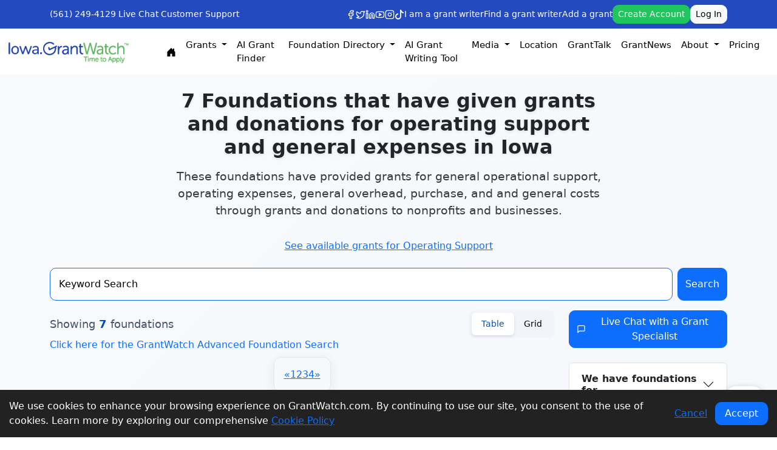

--- FILE ---
content_type: text/html; charset=UTF-8
request_url: https://iowa.grantwatch.com/foundations/25/modern-pages.css?v=1.0.0
body_size: 28052
content:
<!DOCTYPE html>
<!--[if lt IE 7]>      <html class="no-js lt-ie9 lt-ie8 lt-ie7" lang="en"> <![endif]-->
<!--[if IE 7]>         <html class="no-js lt-ie9 lt-ie8" lang="en"> <![endif]-->
<!--[if IE 8]>         <html class="no-js lt-ie9" lang="en"> <![endif]-->
<!--[if gt IE 8]><!--> <html class="no-js" lang="en"> <!--<![endif]-->
<!DOCTYPE html>
<html lang="en">
<head>
    <meta charset="UTF-8">
    <meta name="viewport" content="width=device-width, initial-scale=1.0">
    <title>Foundations Grant Funds for Iowa Operating Support Page - 1</title>
    <meta name="description" content="Foundations that have given grants and donations for Operating Support programs and services in Iowa">
    <meta name="keywords" content="Operations Support, General Operating Support, Operational Assistance, Business Funding, Operational Financing, Business expansion, Financial Backing, Business Development, Business Investment, Business Capital, Business Resources, Operational Resources, Nonprofit Resources, Investment Opportunities, Expansion Opportunities, Strategic Investment, Strategic Funding, Business Infrastructure, Infrastructure Funding, Infrastructure Investment, Technology Investment, Operational Solutions, Growth Solutions, Financial Capacity, Capacity Building, Service Delivery, Capacity Development, Program Funding, Program Investment, Operational Capacity, Service Expansion, Capacity Expansion, Operational Investment, Operational Support Services, Service Support, Technical Support, Operational Expansion, Service Solutions, Operational Support Solutions, Program Solutions, Program Support Solutions, general operating support, operating support, general organizational support, core support funding, core operating support, working capital, operating expenses, overhead">
    
    <style>
        :root {
            --primary-color: #0052b0;
            --secondary-color: #1e293b;
            --accent-color: #f97316;
            --success-color: #10b981;
            --warning-color: #f59e0b;
            --error-color: #ef4444;
            --gray-50: #f8fafc;
            --gray-100: #f1f5f9;
            --gray-200: #e2e8f0;
            --gray-300: #cbd5e1;
            --gray-400: #94a3b8;
            --gray-500: #64748b;
            --gray-600: #475569;
            --gray-700: #334155;
            --gray-800: #1e293b;
            --gray-900: #0f172a;
        }

        * {
            margin: 0;
            padding: 0;
            box-sizing: border-box;
        }

        body {
            font-family: 'Inter', sans-serif;
            line-height: 1.6;
            color: var(--gray-800);
            background: linear-gradient(135deg, var(--gray-50) 0%, var(--gray-100) 100%);
            min-height: 100vh;
        }

        .hero-section {
            /* background: linear-gradient(135deg, var(--primary-color) 0%, var(--secondary-color) 100%); */
            /* color: white; */
            /* padding: 4rem 0; */
            position: relative;
            overflow: hidden;
        }

        .hero-section::before {
            content: '';
            position: absolute;
            top: 0;
            left: 0;
            right: 0;
            bottom: 0;
            /* background: url('data:image/svg+xml,<svg xmlns="http://www.w3.org/2000/svg" viewBox="0 0 100 100"><defs><pattern id="grain" width="100" height="100" patternUnits="userSpaceOnUse"><circle cx="50" cy="50" r="1" fill="white" opacity="0.1"/></pattern></defs><rect width="100" height="100" fill="url(%23grain)"/></svg>'); */
            opacity: 0.3;
        }

        .hero-content {
            position: relative;
            z-index: 1;
        }

        .hero-title {
            font-size: 32px;
            font-weight: 700;
            margin-bottom: 1rem;
            text-shadow: 0 2px 4px rgba(0,0,0,0.1);
        }

        .hero-subtitle {
            font-size: 1.2rem;
            font-weight: 300;
            margin-bottom: 2rem;
            opacity: 0.9;
        }

        .stats-grid {
            display: grid;
            grid-template-columns: repeat(auto-fit, minmax(200px, 1fr));
            gap: 1.5rem;
            margin-top: 2rem;
        }

        .stat-card {
            background: rgba(255, 255, 255, 0.1);
            backdrop-filter: blur(10px);
            border-radius: 12px;
            padding: 1.5rem;
            text-align: center;
            border: 1px solid rgba(255, 255, 255, 0.2);
            transition: all 0.3s ease;
        }

        .stat-card:hover {
            transform: translateY(-2px);
            background: rgba(255, 255, 255, 0.15);
        }

        .stat-number {
            font-size: 2.5rem;
            font-weight: 700;
            color: var(--accent-color);
            display: block;
        }

        .stat-label {
            font-size: 0.9rem;
            opacity: 0.9;
            margin-top: 0.5rem;
        }

        .cta-button {
            background: var(--accent-color);
            color: white;
            border: none;
            padding: 1rem 2rem;
            border-radius: 50px;
            font-weight: 600;
            font-size: 1.1rem;
            text-decoration: none;
            display: inline-flex;
            align-items: center;
            gap: 0.5rem;
            transition: all 0.3s ease;
            margin-top: 2rem;
        }

        .cta-button:hover {
            background: #ea580c;
            transform: translateY(-2px);
            box-shadow: 0 8px 25px rgba(249, 115, 22, 0.3);
            color: white;
        }

        .main-content {
            /* padding: 4rem 0; */
        }

        .search-section {
            background: white;
            border-radius: 20px;
            padding: 2rem;
            box-shadow: 0 10px 40px rgba(0, 0, 0, 0.1);
            margin-bottom: 3rem;
            border: 1px solid var(--gray-200);
        }

        .search-box {
            position: relative;
            margin-bottom: 1.5rem;
        }

        .search-input {
            width: 100%;
            padding: 1rem 1rem 1rem 3rem;
            border: 2px solid var(--gray-200);
            border-radius: 12px;
            font-size: 1rem;
            transition: all 0.3s ease;
            background: var(--gray-50);
        }

        .search-input:focus {
            outline: none;
            border-color: var(--primary-color);
            /* background: white; */
            box-shadow: 0 0 0 3px rgba(0, 82, 176, 0.1);
        }

        .search-icon {
            position: absolute;
            left: 1rem;
            top: 50%;
            transform: translateY(-50%);
            color: var(--gray-400);
            font-size: 1.1rem;
        }

        .filters-row {
            display: flex;
            gap: 1rem;
            flex-wrap: wrap;
            align-items: center;
        }

        .filter-select {
            padding: 0.75rem 1rem;
            border: 2px solid var(--gray-200);
            border-radius: 8px;
            /* background: white; */
            font-size: 0.9rem;
            transition: all 0.3s ease;
            min-width: 150px;
        }

        .filter-select:focus {
            outline: none;
            border-color: var(--primary-color);
            box-shadow: 0 0 0 3px rgba(0, 82, 176, 0.1);
        }

        .results-header {
            display: flex;
            justify-content: space-between;
            align-items: center;
            margin-bottom: 2rem;
            flex-wrap: wrap;
            gap: 1rem;
        }

        .results-count {
            font-size: 1.1rem;
            color: var(--gray-600);
        }

        .results-count strong {
            color: var(--primary-color);
            font-weight: 600;
        }

        .view-toggle {
            display: flex;
            background: var(--gray-100);
            border-radius: 8px;
            padding: 0.25rem;
        }

        .view-btn {
            padding: 0.5rem 1rem;
            border: none;
            background: transparent;
            border-radius: 6px;
            cursor: pointer;
            transition: all 0.3s ease;
            font-size: 0.9rem;
        }

        .view-btn.active {
            background: white;
            color: var(--primary-color);
            box-shadow: 0 2px 4px rgba(0, 0, 0, 0.1);
        }

        .foundations-grid {
            display: grid;
            grid-template-columns: repeat(auto-fill, minmax(350px, 1fr));
            gap: 1.5rem;
            margin-bottom: 3rem;
        }

        .foundation-card {
            /* background: white; */
            border-radius: 16px;
            padding: 1.5rem;
            box-shadow: 0 4px 20px rgba(0, 0, 0, 0.08);
            border: 1px solid var(--success-color);
            transition: all 0.3s ease;
            position: relative;
            overflow: hidden;
        }

        .foundation-card:hover {
            transform: translateY(-4px);
            box-shadow: 0 12px 40px rgba(0, 0, 0, 0.15);
            border-color: var(--primary-color);
        }

        .foundation-card::before {
            content: '';
            position: absolute;
            top: 0;
            left: 0;
            right: 0;
            height: 4px;
            background: linear-gradient(90deg, var(--primary-color), var(--accent-color));
            opacity: 0;
            transition: opacity 0.3s ease;
        }

        .foundation-card:hover::before {
            opacity: 1;
        }

        .foundation-name {
            font-size: 1.1rem;
            font-weight: 600;
            color: var(--gray-800);
            margin-bottom: 0.5rem;
            line-height: 1.3;
        }

        .foundation-name a {
            color: inherit;
            text-decoration: none;
            transition: color 0.3s ease;
        }

        .foundation-name a:hover {
            color: var(--primary-color);
        }

        .foundation-location {
            display: flex;
            align-items: center;
            gap: 0.5rem;
            color: var(--gray-600);
            font-size: 0.9rem;
            margin-bottom: 1rem;
        }

        .foundation-meta {
            display: flex;
            gap: 1rem;
            margin-top: 1rem;
        }

        .meta-item {
            display: flex;
            align-items: center;
            gap: 0.3rem;
            font-size: 0.8rem;
            color: var(--gray-500);
        }

        .foundations-table {
            /* background: white; */
            border-radius: 16px;
            overflow: hidden;
            box-shadow: 0 4px 20px rgba(0, 0, 0, 0.08);
            border: 1px solid var(--success-color);
        }

        .table {
            margin-bottom: 0;
        }

        .table thead th {
            background: var(--gray-50);
            border-bottom: 2px solid var(--gray-200);
            font-weight: 600;
            color: var(--gray-700);
            padding: 1rem;
            font-size: 0.9rem;
            text-transform: uppercase;
            letter-spacing: 0.5px;
        }

        .table tbody td {
            padding: 1rem;
            border-bottom: 1px solid var(--gray-100);
            vertical-align: middle;
        }

        .table tbody tr {
            transition: all 0.3s ease;
        }

        .table tbody tr:hover {
            background: var(--gray-50);
        }

        .table tbody tr:last-child td {
            border-bottom: none;
        }

        .row-number {
            width: 60px;
            font-weight: 600;
            color: var(--gray-500);
            font-size: 0.9rem;
        }

        .foundation-link {
            color: var(--primary-color);
            text-decoration: none;
            font-weight: 500;
            transition: all 0.3s ease;
            display: flex;
            align-items: center;
            gap: 0.5rem;
        }

        .foundation-link:hover {
            /* color: var(--accent-color); */
            text-decoration: underline;
        }

        .location-cell {
            color: var(--gray-600);
            font-size: 0.9rem;
        }

        .upgrade-banner {
            background: linear-gradient(135deg, var(--primary-color), var(--secondary-color));
            color: white;
            padding: 2rem;
            border-radius: 16px;
            text-align: center;
            margin: 2rem 0;
            position: relative;
            overflow: hidden;
        }

        .upgrade-banner::before {
            content: '';
            position: absolute;
            top: 0;
            left: 0;
            right: 0;
            bottom: 0;
            background: url('data:image/svg+xml,<svg xmlns="http://www.w3.org/2000/svg" viewBox="0 0 100 100"><defs><pattern id="dots" width="20" height="20" patternUnits="userSpaceOnUse"><circle cx="10" cy="10" r="1" fill="white" opacity="0.1"/></pattern></defs><rect width="100" height="100" fill="url(%23dots)"/></svg>');
        }

        .upgrade-content {
            position: relative;
            z-index: 1;
        }

        .upgrade-title {
            font-size: 1.5rem;
            font-weight: 700;
            margin-bottom: 1rem;
        }

        .upgrade-description {
            font-size: 1rem;
            opacity: 0.9;
            margin-bottom: 2rem;
        }

        .upgrade-button {
            background: #21c55d;
            color: white;
            border: none;
            padding: 1rem 2rem;
            border-radius: 50px;
            font-weight: 600;
            font-size: 1rem;
            text-decoration: none;
            display: inline-flex;
            align-items: center;
            gap: 0.5rem;
            transition: all 0.3s ease;
        }

        .upgrade-button:hover {
            background: #21c55d;
            transform: translateY(-2px);
            box-shadow: 0 8px 25px rgba(249, 115, 22, 0.3);
            color: white;
        }

        .skeleton-loader {
            background: linear-gradient(90deg, var(--gray-200) 25%, var(--gray-300) 50%, var(--gray-200) 75%);
            background-size: 200% 100%;
            animation: loading 1.5s infinite;
            border-radius: 4px;
            height: 1rem;
        }

        @keyframes loading {
            0% {
                background-position: 200% 0;
            }
            100% {
                background-position: -200% 0;
            }
        }

        .pagination-container {
            display: flex;
            justify-content: center;
            margin-top: 3rem;
        }

        .pagination {
            display: flex;
            gap: 0.5rem;
            align-items: center;
            /* background: white; */
            padding: 1rem;
            border-radius: 12px;
            box-shadow: 0 4px 20px rgba(0, 0, 0, 0.08);
            border: 1px solid var(--gray-200);
        }

        .pagination .page-link {
            padding: 0.5rem 1rem;
            border: 1px solid var(--gray-200);
            border-radius: 8px;
            color: var(--gray-600);
            text-decoration: none;
            font-weight: 500;
            transition: all 0.3s ease;
            /* background: white; */
        }

        .pagination .page-link:hover {
            background: var(--primary-color);
            color: white;
            border-color: var(--primary-color);
        }

        .pagination .page-link.active {
            background: var(--primary-color);
            color: white;
            border-color: var(--primary-color);
        }

        .sidebar {
            /* background: white; */
            border-radius: 16px;
            padding: 2rem;
            box-shadow: 0 4px 20px rgba(0, 0, 0, 0.08);
            border: 1px solid var(--gray-200);
            height: fit-content;
            position: sticky;
            top: 2rem;
        }

        .sidebar-section {
            margin-bottom: 2rem;
        }

        .sidebar-section:last-child {
            margin-bottom: 0;
        }

        .sidebar-title {
            font-size: 1.1rem;
            font-weight: 600;
            color: var(--gray-800);
            margin-bottom: 1rem;
            display: flex;
            align-items: center;
            gap: 0.5rem;
        }

        .category-list {
            list-style: none;
        }

        .category-item {
            padding: 0.5rem 0;
            border-bottom: 1px solid var(--gray-100);
        }

        .category-item:last-child {
            border-bottom: none;
        }

        .category-link {
            color: var(--gray-600);
            text-decoration: none;
            font-size: 0.9rem;
            transition: color 0.3s ease;
            display: flex;
            align-items: center;
            gap: 0.5rem;
        }

        .category-link:hover {
            color: var(--primary-color);
        }

        @media (max-width: 768px) {
            .hero-section {
                padding: 2rem 0;
            }
            
            .hero-title {
                font-size: 2rem;
            }
            
            .stats-grid {
                grid-template-columns: repeat(2, 1fr);
            }
            
            .foundations-grid {
                grid-template-columns: 1fr;
            }
            
            .results-header {
                flex-direction: column;
                align-items: flex-start;
            }
            
            .filters-row {
                flex-direction: column;
                align-items: stretch;
            }
            
            .filter-select {
                min-width: auto;
            }
            
            .search-section {
                padding: 1rem;
            }
            
            .sidebar {
                position: static;
                margin-top: 2rem;
            }
        }

		.two-line-ellipsis {
			display: -webkit-box;
			-webkit-line-clamp: 2;
			-webkit-box-orient: vertical;
			overflow: hidden;
			text-overflow: ellipsis;
		}
    </style>
</head>

            <link rel="canonical" href="https://iowa.grantwatch.com/foundations/25/modern-pages.css?v=1.0.0" title="Grantwatch" /> <!----  --->



<head>
    <title>Foundations Grant Funds for Iowa Operating Support Page - 1</title>
<meta name="description" content="Foundations that have given grants and donations for Operating Support programs and services in Iowa">   
<meta name="keywords" content="Operations Support, General Operating Support, Operational Assistance, Business Funding, Operational Financing, Business expansion, Financial Backing, Business Development, Business Investment, Business Capital, Business Resources, Operational Resources, Nonprofit Resources, Investment Opportunities, Expansion Opportunities, Strategic Investment, Strategic Funding, Business Infrastructure, Infrastructure Funding, Infrastructure Investment, Technology Investment, Operational Solutions, Growth Solutions, Financial Capacity, Capacity Building, Service Delivery, Capacity Development, Program Funding, Program Investment, Operational Capacity, Service Expansion, Capacity Expansion, Operational Investment, Operational Support Services, Service Support, Technical Support, Operational Expansion, Service Solutions, Operational Support Solutions, Program Solutions, Program Support Solutions, general operating support, operating support, general organizational support, core support funding, core operating support, working capital, operating expenses, overhead">
<meta name="msvalidate.01" content="CB6137B25E6D0ED71350DBFC818C6831" />
<meta name="p:domain_verify" content="330dfaf45f674c269f600f4e00b796a3"/>
<meta http-equiv="Content-Type" content="text/html; charset=UTF-8" /> 
<meta name="viewport" content="width=device-width, initial-scale=1.0">
<link rel="shortcut icon" type="image/png" href="/gw/img/favicon.png"/> 
<meta name="google-site-verification" content="Ct3l0XOrnzuw2Qzs-Wq2dXms2FvYRUZmf4b7KIP-SoM" />
<meta http-equiv="Cache-Control" content="no-cache">
<meta http-equiv="Pragma" content="no-cache">
<meta http-equiv="expires" content="Thu, 5 Sep 2017 05:00:00 GMT">
<link rel="image_src" href="https://www.grantwatch.com/images/GrantWatch.jpg?ver=1" />
<meta name="twitter:card" content="GrantWatch" />
<meta name="twitter:site" content="https://iowa.grantwatch.com" />
<meta name="twitter:creator" content="@Libby Hikind" />
<meta name="twitter:title" content="Foundations Grant Funds for Iowa Operating Support Page - 1"> 
<meta name="twitter:description" content="Foundations that have given grants and donations for Operating Support programs and services in Iowa">
<meta name="twitter:image" content="https://www.grantwatch.com/images/GrantWatch.jpg?ver=1"> 
<meta property="og:type" content="website">
<meta property="og:url" content="https://iowa.grantwatch.com/foundations/25/modern-pages.css?v=1.0.0" />
<meta property="og:title" content="Foundations Grant Funds for Iowa Operating Support Page - 1" />
<meta property="og:description" content="Foundations that have given grants and donations for Operating Support programs and services in Iowa" />
<meta property="og:image:alt" content="Grants for Nonprofits - GrantWatch" />
<meta property="og:site_name" content="https://iowa.grantwatch.com"> 
<meta property="og:image:Width" content="1200" />
<meta property="og:image:Height" content="630" />
<meta property="fb:app_id" content="1623821244497170" />
<meta itemprop="name" content="Foundations Grant Funds for Iowa Operating Support Page - 1">
<meta itemprop="description" content="Foundations that have given grants and donations for Operating Support programs and services in Iowa"> 
	<!-- og Meta Tag  --> 

<meta property="og:image" content="https://www.grantwatch.com/images/GrantWatch.jpg?ver=1" /> 	  
	<meta prefix="og: http://ogp.me/ns#" property="og:image" content="https://www.grantwatch.com/images/GrantWatch.jpg?ver=1" />
	<meta prefix="og: http://ogp.me/ns#" property="og:image:secure_url" content="https://www.grantwatch.com/images/GrantWatch.jpg?ver=1" />
	<meta prefix="og: http://ogp.me/ns#" property="og:image:type" content="image/png" />
	<meta prefix="og: http://ogp.me/ns#" property="og:image:width" />
	<meta prefix="og: http://ogp.me/ns#" property="og:image:height" />        <meta itemprop="name" content="Grants for Nonprofits - GrantWatch">
    <meta itemprop="description" content="Foundations that have given grants and donations for Operating Support programs and services in Iowa">
    <meta itemprop="image" content="https://www.grantwatch.com/img/site/all.png">
    <!-- <meta charset="UTF-8">
    <meta name="viewport" content="width=device-width, initial-scale=1.0">
    <title>GrantWatch - Find Grants for Nonprofits, Small Businesses, and Individuals</title> -->
    <!-- <script type="module" crossorigin="" src="js/new_design_home.js"></script> -->
    <script src="https://ajax.googleapis.com/ajax/libs/jquery/3.5.1/jquery.min.js"></script>

    <script src="https://cdn.jsdelivr.net/npm/bootstrap@5.2.3/dist/js/bootstrap.bundle.min.js"
        integrity="sha384-kenU1KFdBIe4zVF0s0G1M5b4hcpxyD9F7jL+jjXkk+Q2h455rYXK/7HAuoJl+0I4"
        crossorigin="anonymous"></script>
    <link rel="stylesheet" crossorigin="" href="/css/new_design.css?v=1.0.0">
    <link rel="stylesheet" href="https://cdn.jsdelivr.net/npm/bootstrap-icons@1.11.3/font/bootstrap-icons.css">
    <style>
        .carousel-control-prev-icon,
        .carousel-control-next-icon {
            filter: invert(35%) sepia(90%) saturate(500%) hue-rotate(180deg);
            /* turns white icon blue */
        }

        hr {
            opacity: 0.12;
        }

        .link-underline-hover {
            text-decoration: none;
        }

        .link-underline-hover:hover {
            text-decoration: underline;
        }

        .gwserrightimbox {
            overflow: hidden;
            border: 1px solid #e2e9f2;
            margin-top: 20px;
            background: #fff;
            border-top: 5px solid #1d3c61;
            padding: 10px 15px;
        }

        .form-select,
        .form-control,
        .btn {
            border-radius: 10px !important;
        }

        @media only screen and (max-width: 768px) { /* Bootstrap's "xs" breakpoint */
            #navbarMenuList {
                max-height: 220px;
                overflow-y: auto; /* auto shows scrollbar only when needed */
            }
            #accountDropdownList {
                max-height: 200px;
                overflow-y: auto; /* auto shows scrollbar only when needed */
            }
        }

        @media print {
            .hidden-print, .grecaptcha-badge {
                display: none !important;
            }
        }
    </style>

    <meta name="facebook-domain-verification" content="taq4b56mzehvsrhvnmi5trxfb0mz50" />
    <!-- Google tag (gtag.js) -->
    <script async src="https://www.googletagmanager.com/gtag/js?id=G-ELM8FBEVJ7"></script>
    <script>
        window.dataLayer = window.dataLayer || [];
        function gtag() { dataLayer.push(arguments); }
        gtag('js', new Date());

        gtag('config', 'G-ELM8FBEVJ7');
    </script>


    <!-- Event snippet for Purchase $22 Weekly conversion page  
    <script> gtag('event', 'conversion', { 'send_to': 'AW-873146201/g92gCLj0i4UbENnOrKAD', 'value': 22.0, 'currency': 'USD', 'transaction_id': '' }); </script>

    <!-- Event snippet for Purchase $49 Monthly conversion page  
    <script> gtag('event', 'conversion', { 'send_to': 'AW-873146201/oRyMCMTR_IQbENnOrKAD', 'value': 49.0, 'currency': 'USD', 'transaction_id': '' }); </script>
    
    <!-- Event snippet for Purchase $100 Quarterly conversion page  
    <script> gtag('event', 'conversion', { 'send_to': 'AW-873146201/wO0YCIOB-4QbENnOrKAD', 'value': 100.0, 'currency': 'USD', 'transaction_id': '' }); </script>

    <!-- Event snippet for Purchase $249 Annually conversion page  
    <script> gtag('event', 'conversion', { 'send_to': 'AW-873146201/t2YFCNyP-4QbENnOrKAD', 'value': 249.0, 'currency': 'USD', 'transaction_id': '' }); </script>

    <!-- Google Tag Manager -->
    <script>(function (w, d, s, l, i) {
            w[l] = w[l] || []; w[l].push({
                'gtm.start':
                    new Date().getTime(), event: 'gtm.js'
            }); var f = d.getElementsByTagName(s)[0],
                j = d.createElement(s), dl = l != 'dataLayer' ? '&l=' + l : ''; j.async = true; j.src =
                    'https://www.googletagmanager.com/gtm.js?id=' + i + dl; f.parentNode.insertBefore(j, f);
        })(window, document, 'script', 'dataLayer', 'GTM-PT8VJP');</script>
    <!-- End Google Tag Manager -->

    <!-- Flatpickr CSS -->
    <link rel="stylesheet" href="https://cdn.jsdelivr.net/npm/flatpickr/dist/flatpickr.min.css">
    <!-- Flatpickr JS -->
    <script src="https://cdn.jsdelivr.net/npm/flatpickr"></script>


    <!-- GrantWatch Schema -->
    <script type="application/ld+json">
        {
            "@context": "https://schema.org",
            "@type": "Organization",
            "name": "GrantWatch",
            "alternateName": "Grant Watch",
            "url": "https://www.grantwatch.com",
            "logo": "https://www.grantwatch.com/gw/img/grantwatch.jpg",
            "description": "GrantWatch is the leading source for nonprofit and small business grants. Discover active funding opportunities from foundations, corporations, federal and state government.",
            "contactPoint": {
                "@type": "ContactPoint",
                "telephone": "+1-561-249-4129",
                "contactType": "Customer Support",
                "areaServed": "US",
                "availableLanguage": "English"
            },
            "sameAs": [
                "https://www.facebook.com/GrantWatch",
                "https://twitter.com/grantwatch",
                "https://www.linkedin.com/company/grantwatch",
                "https://www.instagram.com/grantwatch"
            ]
        }
    </script>

    <script type="application/ld+json">
        {
            "@context": "https://schema.org",
            "@type": "WebSite",
            "name": "GrantWatch",
            "url": "https://www.grantwatch.com/",
            "potentialAction": {
                "@type": "SearchAction",
                "target": "https://www.grantwatch.com/grant-search.php?keyword={search_term_string}",
                "query-input": "required name=search_term_string"
            }
        }
    </script>
    <script type="application/ld+json">
        {
            "@context": "https://schema.org",
            "@type": "FAQPage",
            "mainEntity": [
                {
                    "@type": "Question",
                    "name": "What is GrantWatch?",
                    "acceptedAnswer": {
                        "@type": "Answer",
                        "text": "GrantWatch is a platform that lists current funding opportunities for nonprofits, small businesses, and individuals."
                    }
                },
                {
                    "@type": "Question",
                    "name": "Do I need a subscription?",
                    "acceptedAnswer": {
                        "@type": "Answer",
                        "text": "Yes, full access to detailed grant listings requires a subscription."
                    }
                }
            ]
        }
    </script>

</head><link rel="stylesheet" href="modern-pages.css?v=1.0.0">

<body class="bggrey">
     
<!-- Google Tag Manager (noscript) -->
<noscript><iframe src="https://www.googletagmanager.com/ns.html?id=GTM-PT8VJP"
height="0" width="0" style="display:none;visibility:hidden"></iframe></noscript>
<!-- End Google Tag Manager (noscript) -->
      

<style>
    .nav-link {
        color: black;
    }

    #navbarSupportedContent .inpsergwdtabcel {
        width: 100px;
        max-height: 300px;
        overflow-y: scroll;
    }

    #navbarMenuListMobile {
        overflow-y: scroll;
    }

    .grntwsignbin2ndoptinpser button {
        display: none;
    }

    .navbar-nav {
        font-size: 15px !important;
        /* display: flex;
        flex-wrap: wrap; */
        justify-content: center;
    }

    @media and screen (max-width: 1200px) {

        /* .navbar-nav .nav-break {
            flex-basis: 100%;
            width: 100%;
            display: flex;
            justify-content: center;
        } */
        .navbar-collapse {
            flex-basis: 100%;
            width: 100%;
            display: flex;
            justify-content: center;
        }

    }

    @media only screen and (max-width: 768px) {
        #navbarMenuList {
            width: 100%;
            flex-wrap: wrap;
        }

        .nav-item {
            padding: 5px;
        }
    }

    .navbar-collapse {
        flex-wrap: wrap;
        max-width: 1200px;
        display: flex;
        justify-content: center;
    }
</style>

<style>
    /* Mobile-specific styling for dropdown menus */
    @media (max-width: 991.98px) {

        /* Grid layout for mobile navigation */
        .mobile-nav-grid {
            display: grid;
            grid-template-columns: repeat(2, 1fr);
            gap: 0;
            width: 100%;
        }

        .mobile-nav-grid .nav-item {
            width: 100%;
        }

        #navbarMenuListMobile .dropdown-menu {
            max-height: 150px;
            overflow-y: auto;
            border: none;
            box-shadow: none;
            background-color: #f8f9fa;
            padding-left: 1rem;
        }

        #navbarMenuListMobile .nav-item {
            border-bottom: 1px solid rgba(0, 0, 0, 0.05);
        }

        #navbarMenuListMobile .nav-link {
            padding: 0.75rem 1rem;
        }

        #navbarMenuListMobile .dropdown-item {
            padding: 0.65rem 1rem;
            font-size: 0.95rem;
        }
    }
</style>

<header class="sticky-top ">
    <div class="bg-primary py-2" style="background-color: #234BBF !important;">
        <div class="container">
            <div class="row align-items-center" style="padding: 0;">
                <div class="col-auto">
                    <div class="d-flex align-items-center gap-3 text-white">
                        <a href="tel:5612494129" class="text-white text-decoration-none small">(561) 249-4129</a>
                        <a onclick="window.open('https://www.grantwatch.com/mibew/chat?locale=en', 'manage','directories=no,scrollbars=yes,height=500,width=650,location=no,menubar=no,status=no,toolbar=no');"
                            href="javascript:void(0);"
                            class="text-white text-decoration-none small d-none d-md-flex align-items-center">
                            <i class="lucide-message-circle me-1"></i>
                            Live Chat
                        </a>
                        <a href="/contact-us.php"
                            class="text-white text-decoration-none small d-none d-md-flex align-items-center">
                            <i class="lucide-mail me-1"></i>
                            Customer Support
                        </a>
                    </div>
                </div>

                <div class="col-auto ms-auto">
                    <div class="row align-items-center gy-3">
                        <div class="col-12 col-lg d-flex flex-wrap align-items-center justify-content-between gap-3">

                            <!-- Social icons -->
                            <div class="d-flex flex-wrap align-items-center gap-3">
                                <a href="https://www.facebook.com/pages/GrantWatch/162625900556850"
                                    aria-label="GrantWatch Facebook" target="_blank" class="text-white">
                                    <svg xmlns="http://www.w3.org/2000/svg" width="16" height="16" viewBox="0 0 24 24"
                                        fill="none" stroke="currentColor" stroke-width="2" stroke-linecap="round"
                                        stroke-linejoin="round" class="lucide lucide-facebook ">
                                        <path d="M18 2h-3a5 5 0 0 0-5 5v3H7v4h3v8h4v-8h3l1-4h-4V7a1 1 0 0 1 1-1h3z">
                                        </path>
                                    </svg>
                                </a>
                                <a href="https://twitter.com/GrantWatch" aria-label="GrantWatch Twitter" target="_blank"
                                    class="text-white">
                                    <svg xmlns="http://www.w3.org/2000/svg" width="16" height="16" viewBox="0 0 24 24"
                                        fill="none" stroke="currentColor" stroke-width="2" stroke-linecap="round"
                                        stroke-linejoin="round" class="lucide lucide-twitter ">
                                        <path
                                            d="M22 4s-.7 2.1-2 3.4c1.6 10-9.4 17.3-18 11.6 2.2.1 4.4-.6 6-2C3 15.5.5 9.6 3 5c2.2 2.6 5.6 4.1 9 4-.9-4.2 4-6.6 7-3.8 1.1 0 3-1.2 3-1.2z">
                                        </path>
                                    </svg>
                                </a>
                                <a href="https://www.linkedin.com/company/grantwatch-com"
                                    aria-label="GrantWatch LinkedIn" target="_blank" class="text-white">
                                    <svg xmlns="http://www.w3.org/2000/svg" width="16" height="16" viewBox="0 0 24 24"
                                        fill="none" stroke="currentColor" stroke-width="2" stroke-linecap="round"
                                        stroke-linejoin="round" class="lucide lucide-linkedin ">
                                        <path
                                            d="M16 8a6 6 0 0 1 6 6v7h-4v-7a2 2 0 0 0-2-2 2 2 0 0 0-2 2v7h-4v-7a6 6 0 0 1 6-6z">
                                        </path>
                                        <rect width="4" height="12" x="2" y="9"></rect>
                                        <circle cx="4" cy="4" r="2"></circle>
                                    </svg>
                                </a>
                                <a href="https://www.youtube.com/channel/UC8YAavtZreMRWx67Zkt-Kkg"
                                    aria-label="GrantWatch YouTube" target="_blank" class="text-white">
                                    <svg xmlns="http://www.w3.org/2000/svg" width="16" height="16" viewBox="0 0 24 24"
                                        fill="none" stroke="currentColor" stroke-width="2" stroke-linecap="round"
                                        stroke-linejoin="round" class="lucide lucide-youtube ">
                                        <path
                                            d="M2.5 17a24.12 24.12 0 0 1 0-10 2 2 0 0 1 1.4-1.4 49.56 49.56 0 0 1 16.2 0A2 2 0 0 1 21.5 7a24.12 24.12 0 0 1 0 10 2 2 0 0 1-1.4 1.4 49.55 49.55 0 0 1-16.2 0A2 2 0 0 1 2.5 17">
                                        </path>
                                        <path d="m10 15 5-3-5-3z"></path>
                                    </svg>
                                </a>
                                <a href="https://www.instagram.com/grantswatch/" aria-label="GrantWatch Instagram"
                                    target="_blank" class="text-white">
                                    <svg xmlns="http://www.w3.org/2000/svg" width="16" height="16" viewBox="0 0 24 24"
                                        fill="none" stroke="currentColor" stroke-width="2" stroke-linecap="round"
                                        stroke-linejoin="round" class="lucide lucide-instagram ">
                                        <rect width="20" height="20" x="2" y="2" rx="5" ry="5"></rect>
                                        <path d="M16 11.37A4 4 0 1 1 12.63 8 4 4 0 0 1 16 11.37z"></path>
                                        <line x1="17.5" x2="17.51" y1="6.5" y2="6.5"></line>
                                    </svg>
                                </a>
                                <a href="https://www.tiktok.com/@grantwatch_" aria-label="GrantWatch TikTok"
                                    target="_blank" class="text-white">
                                    <svg xmlns="http://www.w3.org/2000/svg" width="16" height="16" fill="currentColor"
                                        class="bi bi-tiktok" viewBox="0 0 16 16">
                                        <path
                                            d="M9 0h1.98c.144.715.54 1.617 1.235 2.512C12.895 3.389 13.797 4 15 4v2c-1.753 0-3.07-.814-4-1.829V11a5 5 0 1 1-5-5v2a3 3 0 1 0 3 3z" />
                                    </svg>
                                </a>
                            </div>

                            <!-- Text links -->
                            <div class="d-none d-lg-flex gap-3 small">
                                <a href="https://grantwriterteam.com/" class="text-white text-decoration-none"
                                    target="_blank">I am a grant writer</a>
                                <a href="https://www.grantwriterteam.com/" class="text-white text-decoration-none"
                                    target="_blank">Find a grant writer</a>
                                <a href="/add-a-grant.php" class="text-white text-decoration-none">Add a
                                    grant</a>
                            </div>

                            <!-- Buttons (desktop inline, mobile second line) -->
                                                            <div class="d-flex gap-3 align-items-center flex-wrap">
                                    <a class="btn btn-sm btn-success" href="/join-login.php">Create Account</a>
                                    <a class="btn btn-sm btn-light" href="/join-login.php?vw=login">Log In</a>
                                </div>
                                                    </div>

                        <!-- Mobile-only text links
                        <div class="col-12 d-flex d-lg-none flex-wrap gap-3 small justify-content-center">
                            <a href="https://grantwriterteam.com/" class="text-white text-decoration-none"
                                target="_blank">I am a grant writer</a>
                            <a href="https://www.grantwriterteam.com/" class="text-white text-decoration-none"
                                target="_blank">Find a grant writer</a>
                            <a href="/add-a-grant.php" class="text-white text-decoration-none" target="_blank">Add a
                                grant</a>
                        </div> -->
                    </div>

                </div>
            </div>
        </div>
    </div>
        <nav class="navbar navbar-expand-lg navbar-light bg-white">
        <div class="container-fluid" style="justify-content: center;">
            <a class="navbar-brand" href="https://Iowa.GrantWatch.com" aria-label="GrantWatch">
                <div class="align-items-center">
                                            <img src="/img/site/ia_us.png?v=1.1.1" alt="Iowa.GrantWatch.com R: Iowa.GrantWatch.com"
                            style="width: 200px;" />
                                    </div>
            </a>
            <button class="navbar-toggler" type="button" data-bs-toggle="collapse"
                data-bs-target="#navbarSupportedContent" aria-controls="navbarSupportedContent" aria-expanded="false"
                aria-label="Toggle navigation"><span class="navbar-toggler-icon"></span></button>
            <div class="collapse navbar-collapse" style="justify-content: start; margin-left: 3%;" id="navbarSupportedContent">
                <!-- Desktop Navigation (hidden on mobile) -->
                <ul class="navbar-nav mb-2 mb-lg-0 me-2 d-none d-lg-flex" id="navbarMenuListDesktop">
                    <li class="nav-item nav-break d-flex align-items-center">
                        <a href="https://grantwatch.com" class="nav-link">
                            <svg xmlns="http://www.w3.org/2000/svg" width="16" height="16" fill="currentColor"
                                class="bi bi-house-door-fill" viewBox="0 0 16 16">
                                <path
                                    d="M6.5 14.5v-3.505c0-.245.25-.495.5-.495h2c.25 0 .5.25.5.5v3.5a.5.5 0 0 0 .5.5h4a.5.5 0 0 0 .5-.5v-7a.5.5 0 0 0-.146-.354L13 5.793V2.5a.5.5 0 0 0-.5-.5h-1a.5.5 0 0 0-.5.5v1.293L8.354 1.146a.5.5 0 0 0-.708 0l-6 6A.5.5 0 0 0 1.5 7.5v7a.5.5 0 0 0 .5.5h4a.5.5 0 0 0 .5-.5" />
                            </svg>
                        </a>
                    </li>

                    
                    <li class="nav-item nav-break dropdown">
                        <a class="nav-link dropdown-toggle" href="#" id="grantsDropdownDesktop" role="button"
                            data-bs-toggle="dropdown" aria-expanded="false">
                            Grants
                        </a>
                        <ul class="dropdown-menu" aria-labelledby="grantsDropdownDesktop">
                            <li><a class="dropdown-item" href="/grant-search.php">Search for Grants</a></li>
                            <li><a class="dropdown-item" href="/all-locations.php">Search by Location</a></li>
                            <li><a class="dropdown-item" href="/all-categories.php">Search by Category</a></li>
                            <li><a class="dropdown-item" href="/foundation-grants.php">Foundation Grants</a></li>
                            <li><a class="dropdown-item" href="/corporation-grants.php">Corporate Grants</a></li>
                            <li><a class="dropdown-item" href="/federal-grants.php">Federal Grants</a></li>
                            <li><a class="dropdown-item" href="/state-grants.php">State Grants</a></li>
                            <li><a class="dropdown-item" href="/local-grants.php">Local Grants</a></li>
                            <li><a class="dropdown-item" href="/new-grants.php">New Grants</a></li>
                            <li><a class="dropdown-item" href="/all-grants.php">All Grants</a></li>
                        </ul>
                    </li>

                                            <li class="nav-item"><a href="/grant-search.php" class="nav-link">AI Grant Finder</a></li>
                    
                    <li class="nav-item nav-break dropdown">
                        <a class="nav-link dropdown-toggle" href="#" role="button" data-bs-toggle="dropdown"
                            aria-expanded="false">
                            Foundation Directory
                        </a>
                        <ul class="dropdown-menu">
                            <li><a class="dropdown-item" href="/foundations-search.php"
                                    aria-label="Foundation Search">Foundation Search</a></li>
                            <li>
                                <a class="dropdown-item" href="/recipient-search.php" aria-label="Recipients Search">
                                    Grant Recipients Search
                                </a>
                            </li>
                        </ul>
                    </li>

                    <li class="nav-item nav-break"><a href="/ai-grant-writing-tool.php" class="nav-link">AI Grant
                            Writing Tool</a>
                    </li>

                    <li class="nav-item nav-break dropdown">
                        <a class="nav-link dropdown-toggle" href="#" role="button" data-bs-toggle="dropdown"
                            aria-expanded="false">
                            Media
                        </a>
                        <ul class="dropdown-menu">
                            <li><a class="dropdown-item" href="/media.php" aria-label="TV Interviews">TV Interviews</a>
                            </li>
                            <li>
                                <a class="dropdown-item" href="/podcast-and-radio.php" aria-label="Podcast and Radio">
                                    Podcast &amp; Radio
                                </a>
                            </li>
                            <li>
                                <a class="dropdown-item" href="/articles.php" aria-label="Articles">Articles</a>
                            </li>

                            <li>
                                <a class="dropdown-item" href="/press-releases.php" aria-label="Press Releases">Press
                                    Releases</a>
                            </li>
                            <li>
                                <a class="dropdown-item" href="/media-inquiries.php"
                                    aria-label="Inquiries and Speaking Engagements">
                                    Inquiries &amp; Speaking Engagements
                                </a>
                            </li>
                            <li>
                                <a class="dropdown-item" href="/on-the-road.php"
                                    aria-label="On The Road With GrantWatch">On The Road With GrantWatch</a>
                            </li>

                            <li><a class="dropdown-item" href="/special-deals.php" aria-label="Special Deals">Special
                                    Deals</a></li>
                        </ul>
                    </li>

                    <li class="nav-item nav-break"><a href="/all-locations.php" class="nav-link">Location</a></li>

                    <li class="nav-item nav-break"><a href="https://www.grantwatch.com/granttalk/"
                            class="nav-link">GrantTalk</a>
                    </li>
                    <li class="nav-item nav-break"><a href="https://www.grantwatch.com/grantnews/"
                            class="nav-link">GrantNews</a>
                    </li>

                    <li class="nav-item nav-break dropdown">
                        <a class="nav-link dropdown-toggle" href="#" id="aboutDropdownDesktop" role="button"
                            data-bs-toggle="dropdown" aria-expanded="false" aria-label="About">
                            About
                        </a>
                        <ul class="dropdown-menu" aria-labelledby="aboutDropdownDesktop">
                            <li>
                                <a class="dropdown-item" href="/about.php" aria-label="FAQS">FAQS</a>
                            </li>
                            <li>
                                <a class="dropdown-item" href="/testimonials.php"
                                    aria-label="Testimonials">Testimonials</a>
                            </li>
                            <li>
                                <a class="dropdown-item" href="/about-libby-hikind.php"
                                    aria-label="About our founder">About Our Founder</a>
                            </li>
                            <li>
                                <a class="dropdown-item" href="/book" aria-label="Queen of Grants">Book: The Queen of
                                    Grants</a>
                            </li>
                            <li>
                                <a class="dropdown-item" href="/is-grantwatch-worth-it.php"
                                    aria-label="GrantWatch Features">GrantWatch Features</a>
                            </li>
                            <li>
                                <a class="dropdown-item" href="/contact-us.php"
                                    aria-label="Contact Customer Support (opens in a new tab)">Contact Us</a>
                            </li>
                        </ul>
                    </li>

                    <li class="nav-item nav-break">
                        <a class="nav-link" href="/plans.php">Pricing</a>
                    </li>
                </ul>

                <!-- Mobile Navigation (hidden on desktop) -->
                <div class="d-lg-none w-100" id="navbarMenuListMobileContainer">

                    <div class="d-flex align-items-center justify-content-center my-3">
                        <a href="https://grantwatch.com" class="nav-link">
                            <svg xmlns="http://www.w3.org/2000/svg" width="16" height="16" fill="currentColor"
                                class="bi bi-house-door-fill" viewBox="0 0 16 16">
                                <path
                                    d="M6.5 14.5v-3.505c0-.245.25-.495.5-.495h2c.25 0 .5.25.5.5v3.5a.5.5 0 0 0 .5.5h4a.5.5 0 0 0 .5-.5v-7a.5.5 0 0 0-.146-.354L13 5.793V2.5a.5.5 0 0 0-.5-.5h-1a.5.5 0 0 0-.5.5v1.293L8.354 1.146a.5.5 0 0 0-.708 0l-6 6A.5.5 0 0 0 1.5 7.5v7a.5.5 0 0 0 .5.5h4a.5.5 0 0 0 .5-.5" />
                            </svg>
                        </a>
                    </div>
                    <ul class="navbar-nav mb-2 mb-lg-0 me-2 mobile-nav-grid" id="navbarMenuListMobile">
                        
                        <li class="nav-item nav-break">
                            <a class="nav-link" href="/plans.php">Pricing</a>
                        </li>

                        
                        <li class="nav-item nav-break dropdown">
                            <a class="nav-link dropdown-toggle" href="#" id="grantsDropdownMobile" role="button"
                                data-bs-toggle="dropdown" aria-expanded="false">
                                Grants
                            </a>
                            <ul class="dropdown-menu" aria-labelledby="grantsDropdownMobile">
                                <li><a class="dropdown-item" href="/grant-search.php">Search for Grants</a></li>
                                <li><a class="dropdown-item" href="/all-locations.php">Search by Location</a></li>
                                <li><a class="dropdown-item" href="/all-categories.php">Search by Category</a></li>
                                <li><a class="dropdown-item" href="/foundation-grants.php">Foundation Grants</a></li>
                                <li><a class="dropdown-item" href="/corporation-grants.php">Corporate Grants</a></li>
                                <li><a class="dropdown-item" href="/federal-grants.php">Federal Grants</a></li>
                                <li><a class="dropdown-item" href="/state-grants.php">State Grants</a></li>
                                <li><a class="dropdown-item" href="/local-grants.php">Local Grants</a></li>
                                <li><a class="dropdown-item" href="/new-grants.php">New Grants</a></li>
                                <li><a class="dropdown-item" href="/all-grants.php">All Grants</a></li>
                            </ul>
                        </li>

                                                    <li class="nav-item"><a href="/grant-search.php" class="nav-link">AI Grant Finder</a></li>
                        
                        <li class="nav-item nav-break dropdown">
                            <a class="nav-link dropdown-toggle" href="#" role="button" data-bs-toggle="dropdown"
                                aria-expanded="false">
                                Foundation Directory
                            </a>
                            <ul class="dropdown-menu">
                                <li><a class="dropdown-item" href="/foundations-search.php"
                                        aria-label="Foundation Search">Foundation Search</a></li>
                                <li>
                                    <a class="dropdown-item" href="/recipient-search.php" aria-label="Recipients Search">
                                        Grant Recipients Search
                                    </a>
                                </li>
                            </ul>
                        </li>

                        <li class="nav-item nav-break"><a href="/ai-grant-writing-tool.php" class="nav-link">AI Grant
                                Writing Tool</a>
                        </li>

                        <li class="nav-item nav-break dropdown">
                            <a class="nav-link dropdown-toggle" href="#" role="button" data-bs-toggle="dropdown"
                                aria-expanded="false">
                                Media
                            </a>
                            <ul class="dropdown-menu">
                                <li><a class="dropdown-item" href="/media.php" aria-label="TV Interviews">TV Interviews</a>
                                </li>
                                <li>
                                    <a class="dropdown-item" href="/podcast-and-radio.php" aria-label="Podcast and Radio">
                                        Podcast &amp; Radio
                                    </a>
                                </li>
                                <li>
                                    <a class="dropdown-item" href="/articles.php" aria-label="Articles">Articles</a>
                                </li>

                                <li>
                                    <a class="dropdown-item" href="/press-releases.php" aria-label="Press Releases">Press
                                        Releases</a>
                                </li>
                                <li>
                                    <a class="dropdown-item" href="/media-inquiries.php"
                                        aria-label="Inquiries and Speaking Engagements">
                                        Inquiries &amp; Speaking Engagements
                                    </a>
                                </li>
                                <li>
                                    <a class="dropdown-item" href="/on-the-road.php"
                                        aria-label="On The Road With GrantWatch">On The Road With GrantWatch</a>
                                </li>

                                <li><a class="dropdown-item" href="/special-deals.php" aria-label="Special Deals">Special
                                        Deals</a></li>
                            </ul>
                        </li>

                        <li class="nav-item nav-break"><a href="/all-locations.php" class="nav-link">Location</a></li>

                        <li class="nav-item nav-break"><a href="https://www.grantwatch.com/granttalk/"
                                class="nav-link">GrantTalk</a>
                        </li>
                        <li class="nav-item nav-break"><a href="https://www.grantwatch.com/grantnews/"
                                class="nav-link">GrantNews</a>
                        </li>

                        <li class="nav-item nav-break dropdown">
                            <a class="nav-link dropdown-toggle" href="#" id="aboutDropdownMobile" role="button"
                                data-bs-toggle="dropdown" aria-expanded="false" aria-label="About">
                                About
                            </a>
                            <ul class="dropdown-menu" aria-labelledby="aboutDropdownMobile">
                                <li>
                                    <a class="dropdown-item" href="/about.php" aria-label="FAQS">FAQS</a>
                                </li>
                                <li>
                                    <a class="dropdown-item" href="/testimonials.php"
                                        aria-label="Testimonials">Testimonials</a>
                                </li>
                                <li>
                                    <a class="dropdown-item" href="/about-libby-hikind.php"
                                        aria-label="About our founder">About Our Founder</a>
                                </li>
                                <li>
                                    <a class="dropdown-item" href="/book" aria-label="Queen of Grants">Book: The Queen of
                                        Grants</a>
                                </li>
                                <li>
                                    <a class="dropdown-item" href="/is-grantwatch-worth-it.php"
                                        aria-label="GrantWatch Features">GrantWatch Features</a>
                                </li>
                                <li>
                                    <a class="dropdown-item" href="/contact-us.php"
                                        aria-label="Contact Customer Support (opens in a new tab)">Contact Us</a>
                                </li>
                            </ul>
                        </li>
                    </ul>
                </div>

                <div class="d-lg-none">
                    <hr>
                    <ul class="navbar-nav flex-row">
                        <li class="nav-item p-2">
                            <a href="https://www.grantwriterteam.com/grant-writer-profile.php" target="_blank"
                                class="nav-link">
                                I am a grant writer
                            </a>
                        </li>
                        <li class="nav-item p-2">
                            <a href="https://www.grantwriterteam.com/classified-advertisement.php"
                                aria-label="Find a Grant Writer (opens in a new tab)" target="_blank" class="nav-link">
                                Find a grant writer
                            </a>
                        </li>
                        <li class="nav-item p-2">
                            <a href="https://grantwatch.com/add-a-grant.php" class="nav-link">Add a Grant</a>
                        </li>
                    </ul>
                </div>

                

                                    <!-- <div class="d-flex gap-3 align-items-center">
                        <a class="btn btn-success" href="/join-login.php">Create Account</a>
                        <a class="btn btn-primary" href="/join-login.php?vw=login">Log In</a>
                    </div> -->
                            </div>
        </div>
    </nav>
</header>    
            <input type="hidden" id="isMobile" value="0" name="isMobile">
    
    <!-- Hero Section -->
    <section class="hero-section mt-4">
        <div class="container">
            <div class="row">
                <div class="col-lg-8 mx-auto text-center hero-content">
                    <h1 class="hero-title text-dark">
                        7 Foundations that have given grants and donations for operating support and general expenses 
                         in Iowa                    </h1>
                    <p class="hero-subtitle text-dark">
                        These foundations have provided grants for general operational support, operating expenses, general overhead, purchase, and and general costs through grants and donations to nonprofits and businesses.                    </p>
                    
                                        <a href="/cat/25/operating-support-grants.html" 
                       aria-label="See available grants for Operating Support (opens in a new tab)" 
                       target="_blank">
                        <i class="fas fa-external-link-alt"></i>
                        See available grants for Operating Support                    </a>
                </div>
            </div>
        </div>
    </section>

    <!-- Main Content -->
    <main class="main-content">
        <div class="container">

			<div class="gwhmsersec mt-4">
				<div class="gwhsermainbar">
    <div class="gwhsermainbar">
                    <div class="d-flex">
                <input readonly type="text" class="form-control" placeholder="Keyword Search" data-bs-toggle="modal"
                    data-bs-target="#subscribeModal" style="padding: 14px;">
                <button class="btn btn-primary ms-2" data-bs-toggle="modal" data-bs-target="#subscribeModal"
                    id="search-btn1" type="button">Search</button>
            </div>
            </div>
</div>			</div>
            <div class="row mt-3">
                <div class="col-lg-9">
                
                    <!-- Results Header -->
                    <div class="results-header mb-0">
						<div class="results-count">
															Showing <strong>7</strong> foundations
													</div>
                        <div class="view-toggle">
                            <button class="view-btn active" onclick="toggleView('table')">
                                <i class="fas fa-table"></i> Table
                            </button>
                            <button class="view-btn" onclick="toggleView('grid')">
                                <i class="fas fa-th-large"></i> Grid
                            </button>
                        </div>
                    </div>
					<div>
						<a href="/foundations-search.php" style="text-decoration: none;" aria-label="GrantWatch Advanced Foundation Search">Click here for the GrantWatch Advanced Foundation Search</a>
					</div>
					<!-- Pagination -->
												<div class="pagination-container mb-4 mt-2">
								<nav class="pagination p-3">
									<li><a href="/foundations/25/modern-pages.css?v=1.0.0">&laquo;</a></li><li  class="active"><a href="/foundations/25/modern-pages.css?v=1.0.0">1</a></li><li ><a href="/foundations/25/modern-pages.css?v=1.0.0/2">2</a></li><li ><a href="/foundations/25/modern-pages.css?v=1.0.0/3">3</a></li><li ><a href="/foundations/25/modern-pages.css?v=1.0.0/4">4</a></li><li><a href="/foundations/25/modern-pages.css?v=1.0.0/4">&raquo;</a></li>								</nav>
							</div>
					
                    <!-- Foundations Table -->
                    <div class="foundations-table" id="table-view">
                        <div class="table-responsive">
                            <table class="table">
                                <thead>
                                    <tr>
                                        <th style="width: 60px;">#</th>
                                        <th style="max-width: 400px;">Foundation Name</th>
                                        <th style="min-width: 220px;">Location</th>
                                    </tr>
                                </thead>
                                <tbody>
                                                                            <tr>
                                            <td colspan="4" style="padding: 0;">
                                                <div class="upgrade-banner">
                                                    <div class="upgrade-content">
                                                        <h3 class="upgrade-title">
                                                            <i class="fas fa-lock"></i>
                                                            Unlock Full Access
                                                        </h3>
                                                        <p class="upgrade-description">
															Get unlimited access to 350,669 foundations in the GrantWatch Foundation Directory.
                                                        </p>
                                                        <a href="https://grantwatch.com/plans.php" 
                                                           class="upgrade-button"
                                                           aria-label="Upgrade to view this table (opens in a new tab)" 
                                                           target="_blank">
                                                            <i class="fas fa-crown"></i>
                                                            Upgrade Now
                                                        </a>
                                                    </div>
                                                </div>
                                            </td>
                                        </tr>
                                                                                    <tr>
                                                <td class="row-number">1</td>
                                                <td>
                                                    <div class="skeleton-loader" style="width: 154px;"></div>
                                                </td>
                                                <td class="location-cell">
                                                    <svg xmlns="http://www.w3.org/2000/svg" width="14" height="14" fill="currentColor" class="bi bi-geo-alt" viewBox="0 0 16 16"><path d="M12.166 8.94c-.524 1.062-1.234 2.12-1.96 3.07A31.493 31.493 0 0 1 8 14.58a31.481 31.481 0 0 1-2.206-2.57c-.726-.95-1.436-2.008-1.96-3.07C3.304 7.867 3 6.862 3 6a5 5 0 0 1 10 0c0 .862-.305 1.867-.834 2.94zM8 16s6-5.686 6-10A6 6 0 0 0 2 6c0 4.314 6 10 6 10z"></path><path d="M8 8a2 2 0 1 1 0-4 2 2 0 0 1 0 4zm0 1a3 3 0 1 0 0-6 3 3 0 0 0 0 6z"></path></svg> LE MARS, IA                                                </td>
                                            </tr>
                                                                                    <tr>
                                                <td class="row-number">2</td>
                                                <td>
                                                    <div class="skeleton-loader" style="width: 153px;"></div>
                                                </td>
                                                <td class="location-cell">
                                                    <svg xmlns="http://www.w3.org/2000/svg" width="14" height="14" fill="currentColor" class="bi bi-geo-alt" viewBox="0 0 16 16"><path d="M12.166 8.94c-.524 1.062-1.234 2.12-1.96 3.07A31.493 31.493 0 0 1 8 14.58a31.481 31.481 0 0 1-2.206-2.57c-.726-.95-1.436-2.008-1.96-3.07C3.304 7.867 3 6.862 3 6a5 5 0 0 1 10 0c0 .862-.305 1.867-.834 2.94zM8 16s6-5.686 6-10A6 6 0 0 0 2 6c0 4.314 6 10 6 10z"></path><path d="M8 8a2 2 0 1 1 0-4 2 2 0 0 1 0 4zm0 1a3 3 0 1 0 0-6 3 3 0 0 0 0 6z"></path></svg> CLINTON, IA                                                </td>
                                            </tr>
                                                                                    <tr>
                                                <td class="row-number">3</td>
                                                <td>
                                                    <div class="skeleton-loader" style="width: 144px;"></div>
                                                </td>
                                                <td class="location-cell">
                                                    <svg xmlns="http://www.w3.org/2000/svg" width="14" height="14" fill="currentColor" class="bi bi-geo-alt" viewBox="0 0 16 16"><path d="M12.166 8.94c-.524 1.062-1.234 2.12-1.96 3.07A31.493 31.493 0 0 1 8 14.58a31.481 31.481 0 0 1-2.206-2.57c-.726-.95-1.436-2.008-1.96-3.07C3.304 7.867 3 6.862 3 6a5 5 0 0 1 10 0c0 .862-.305 1.867-.834 2.94zM8 16s6-5.686 6-10A6 6 0 0 0 2 6c0 4.314 6 10 6 10z"></path><path d="M8 8a2 2 0 1 1 0-4 2 2 0 0 1 0 4zm0 1a3 3 0 1 0 0-6 3 3 0 0 0 0 6z"></path></svg> BETTENDORF, IA                                                </td>
                                            </tr>
                                                                                                            </tbody>
                            </table>
                        </div>
                    </div>

                    <!-- Foundations Grid (Hidden by default) -->
                    <div class="foundations-grid" id="grid-view" style="display: none;">

						<div class="upgrade-banner">
							<div class="upgrade-content">
								<h3 class="upgrade-title">
									<i class="fas fa-lock"></i>
									Unlock Full Access
								</h3>
								<p class="upgrade-description">
									Get unlimited access to 350,669 foundations in the GrantWatch Foundation Directory.
								</p>
								<a href="https://grantwatch.com/plans.php" 
									class="upgrade-button"
									aria-label="Upgrade to view this table (opens in a new tab)" 
									target="_blank">
									<i class="fas fa-crown"></i>
									Upgrade Now
								</a>
							</div>
						</div>
                                                        <div class="foundation-card">
                                    <div class="skeleton-loader" style="width: 80%; height: 1.5rem; margin-bottom: 1rem;"></div>
                                    <div class="skeleton-loader" style="width: 60%; height: 1rem; margin-bottom: 1rem;"></div>
                                    <div class="foundation-meta">
                                        <div class="meta-item">
                                            <i class="fas fa-calendar"></i>
                                            <span class="two-line-ellipsis">SUPPORT - TO EXTEND PAYMENT FOR OPERATING EXPENSES AND CAPITAL IMPROVEMENTS TO PROPERTIES. ASSIST WITH GRADE AND HIGH SCHOOL TUITION TO K-12 STUDENTS.</span>
                                        </div>
                                    </div>
                                </div>
                                                        <div class="foundation-card">
                                    <div class="skeleton-loader" style="width: 80%; height: 1.5rem; margin-bottom: 1rem;"></div>
                                    <div class="skeleton-loader" style="width: 60%; height: 1rem; margin-bottom: 1rem;"></div>
                                    <div class="foundation-meta">
                                        <div class="meta-item">
                                            <i class="fas fa-calendar"></i>
                                            <span class="two-line-ellipsis">PROVIDE FUNDS TO CATHOLIC FOR FINANCIAL AID AND STAFF DEVELOPMENT, CAPITAL IMPROVEMENTS, OPERATING EXPENSES AND OTHER NEEDS</span>
                                        </div>
                                    </div>
                                </div>
                                                        <div class="foundation-card">
                                    <div class="skeleton-loader" style="width: 80%; height: 1.5rem; margin-bottom: 1rem;"></div>
                                    <div class="skeleton-loader" style="width: 60%; height: 1rem; margin-bottom: 1rem;"></div>
                                    <div class="foundation-meta">
                                        <div class="meta-item">
                                            <i class="fas fa-calendar"></i>
                                            <span class="two-line-ellipsis">THE PROVIDES FUNDS FOR PERFORMING ARTS PROGRAMS PRESENTED AT THE RIVER CENTER FOR THE PERFORMING ARTS INC IN DAVENPORT IOWA. THE ALSO PROVIDES FUNDS FOR OPERATING EXPENSES OF THE CENTER.</span>
                                        </div>
                                    </div>
                                </div>
                                            </div>

                    <!-- Pagination -->
                                            <div class="pagination-container mb-4">
                            <nav class="pagination p-3">
                                <li><a href="/foundations/25/modern-pages.css?v=1.0.0">&laquo;</a></li><li  class="active"><a href="/foundations/25/modern-pages.css?v=1.0.0">1</a></li><li ><a href="/foundations/25/modern-pages.css?v=1.0.0/2">2</a></li><li ><a href="/foundations/25/modern-pages.css?v=1.0.0/3">3</a></li><li ><a href="/foundations/25/modern-pages.css?v=1.0.0/4">4</a></li><li><a href="/foundations/25/modern-pages.css?v=1.0.0/4">&raquo;</a></li>                            </nav>
                        </div>
                                    </div>

                <!-- Sidebar -->
                <div class="col-md-3">
                    <div class="signuprtboxbortopblmain">
                        
<style>
    .signuprtboxbortopbl {
        border: 1px solid #a6bcd7;
        border-top: 5px solid #234BBF;
        padding: 12px;
    }
</style>


<div class="d-sm-block mb-4">
    <div id="floatdiv">
        <a href="https://www.grantwatch.com/mibew/chat?locale=en" target="_blank"
            class="btn btn-primary d-flex align-items-center">
            <svg xmlns="http://www.w3.org/2000/svg" width="18" height="18" viewBox="0 0 24 24" fill="none"
                stroke="currentColor" stroke-width="2" stroke-linecap="round" stroke-linejoin="round"
                class="lucide lucide-message-square me-2">
                <path d="M21 15a2 2 0 0 1-2 2H7l-4 4V5a2 2 0 0 1 2-2h14a2 2 0 0 1 2 2z"></path>
            </svg>
            Live Chat with a Grant Specialist
        </a>
    </div>
</div>

<div class="accordion " id="grantsAccordion">
    <!-- Foundations Accordion Item (Collapsed) -->
    <div class="accordion-item">
        <h2 class="accordion-header" id="headingFoundations">
            <button class="accordion-button collapsed fw-semibold py-3" type="button" data-bs-toggle="collapse"
                data-bs-target="#collapseFoundations" aria-expanded="false" aria-controls="collapseFoundations">
                We have foundations for
            </button>
        </h2>
        <div id="collapseFoundations" class="accordion-collapse collapse" aria-labelledby="headingFoundations"
            data-bs-parent="#grantsAccordion">
            <div class="accordion-body p-2">
                <ul class="list-unstyled mb-0">
                                            <li class="py-1 d-flex">
                            <i class="bi bi-arrow-right-short flex-shrink-0 me-1 pt-1"></i>
                            <a href="/foundations/1/aging-and-seniors" target="_blank"
                                class="text-decoration-none link-underline-hover">
                                Aging and Seniors                            </a>
                        </li>
                                            <li class="py-1 d-flex">
                            <i class="bi bi-arrow-right-short flex-shrink-0 me-1 pt-1"></i>
                            <a href="/foundations/2/arts-and-culture" target="_blank"
                                class="text-decoration-none link-underline-hover">
                                Arts and Culture                            </a>
                        </li>
                                            <li class="py-1 d-flex">
                            <i class="bi bi-arrow-right-short flex-shrink-0 me-1 pt-1"></i>
                            <a href="/foundations/54/awards" target="_blank"
                                class="text-decoration-none link-underline-hover">
                                Awards                            </a>
                        </li>
                                            <li class="py-1 d-flex">
                            <i class="bi bi-arrow-right-short flex-shrink-0 me-1 pt-1"></i>
                            <a href="/foundations/53/bipoc" target="_blank"
                                class="text-decoration-none link-underline-hover">
                                BIPOC                            </a>
                        </li>
                                            <li class="py-1 d-flex">
                            <i class="bi bi-arrow-right-short flex-shrink-0 me-1 pt-1"></i>
                            <a href="/foundations/52/business" target="_blank"
                                class="text-decoration-none link-underline-hover">
                                Business                            </a>
                        </li>
                                            <li class="py-1 d-flex">
                            <i class="bi bi-arrow-right-short flex-shrink-0 me-1 pt-1"></i>
                            <a href="/foundations/3/capital-funding" target="_blank"
                                class="text-decoration-none link-underline-hover">
                                Capital Funding                            </a>
                        </li>
                                            <li class="py-1 d-flex">
                            <i class="bi bi-arrow-right-short flex-shrink-0 me-1 pt-1"></i>
                            <a href="/foundations/4/children" target="_blank"
                                class="text-decoration-none link-underline-hover">
                                Children                            </a>
                        </li>
                                            <li class="py-1 d-flex">
                            <i class="bi bi-arrow-right-short flex-shrink-0 me-1 pt-1"></i>
                            <a href="/foundations/60/climate-change" target="_blank"
                                class="text-decoration-none link-underline-hover">
                                Climate Change                            </a>
                        </li>
                                            <li class="py-1 d-flex">
                            <i class="bi bi-arrow-right-short flex-shrink-0 me-1 pt-1"></i>
                            <a href="/foundations/47/college-scholarship" target="_blank"
                                class="text-decoration-none link-underline-hover">
                                College Scholarship                            </a>
                        </li>
                                            <li class="py-1 d-flex">
                            <i class="bi bi-arrow-right-short flex-shrink-0 me-1 pt-1"></i>
                            <a href="/foundations/8/community-and-economic-development" target="_blank"
                                class="text-decoration-none link-underline-hover">
                                Community and Economic Development                            </a>
                        </li>
                                            <li class="py-1 d-flex">
                            <i class="bi bi-arrow-right-short flex-shrink-0 me-1 pt-1"></i>
                            <a href="/foundations/5/community-services" target="_blank"
                                class="text-decoration-none link-underline-hover">
                                Community Services                            </a>
                        </li>
                                            <li class="py-1 d-flex">
                            <i class="bi bi-arrow-right-short flex-shrink-0 me-1 pt-1"></i>
                            <a href="/foundations/6/conflict-resolution" target="_blank"
                                class="text-decoration-none link-underline-hover">
                                Conflict Resolution                            </a>
                        </li>
                                            <li class="py-1 d-flex">
                            <i class="bi bi-arrow-right-short flex-shrink-0 me-1 pt-1"></i>
                            <a href="/foundations/56/coronavirus-covid-19" target="_blank"
                                class="text-decoration-none link-underline-hover">
                                Coronavirus COVID-19                            </a>
                        </li>
                                            <li class="py-1 d-flex">
                            <i class="bi bi-arrow-right-short flex-shrink-0 me-1 pt-1"></i>
                            <a href="/foundations/7/disabilities" target="_blank"
                                class="text-decoration-none link-underline-hover">
                                Disabilities                            </a>
                        </li>
                                            <li class="py-1 d-flex">
                            <i class="bi bi-arrow-right-short flex-shrink-0 me-1 pt-1"></i>
                            <a href="/foundations/48/disaster-relief" target="_blank"
                                class="text-decoration-none link-underline-hover">
                                Disaster Relief                            </a>
                        </li>
                                            <li class="py-1 d-flex">
                            <i class="bi bi-arrow-right-short flex-shrink-0 me-1 pt-1"></i>
                            <a href="/foundations/32/domestic-violence" target="_blank"
                                class="text-decoration-none link-underline-hover">
                                Domestic Violence                            </a>
                        </li>
                                            <li class="py-1 d-flex">
                            <i class="bi bi-arrow-right-short flex-shrink-0 me-1 pt-1"></i>
                            <a href="/foundations/59/education" target="_blank"
                                class="text-decoration-none link-underline-hover">
                                Education                            </a>
                        </li>
                                            <li class="py-1 d-flex">
                            <i class="bi bi-arrow-right-short flex-shrink-0 me-1 pt-1"></i>
                            <a href="/foundations/9/elementary-education" target="_blank"
                                class="text-decoration-none link-underline-hover">
                                Elementary Education                            </a>
                        </li>
                                            <li class="py-1 d-flex">
                            <i class="bi bi-arrow-right-short flex-shrink-0 me-1 pt-1"></i>
                            <a href="/foundations/17/ems-and-homeland-security" target="_blank"
                                class="text-decoration-none link-underline-hover">
                                EMS and Homeland Security                            </a>
                        </li>
                                            <li class="py-1 d-flex">
                            <i class="bi bi-arrow-right-short flex-shrink-0 me-1 pt-1"></i>
                            <a href="/foundations/58/energy" target="_blank"
                                class="text-decoration-none link-underline-hover">
                                Energy                            </a>
                        </li>
                                            <li class="py-1 d-flex">
                            <i class="bi bi-arrow-right-short flex-shrink-0 me-1 pt-1"></i>
                            <a href="/foundations/16/entrepreneurs-and-startups" target="_blank"
                                class="text-decoration-none link-underline-hover">
                                Entrepreneurs and Startups                            </a>
                        </li>
                                            <li class="py-1 d-flex">
                            <i class="bi bi-arrow-right-short flex-shrink-0 me-1 pt-1"></i>
                            <a href="/foundations/10/environment-and-conservation" target="_blank"
                                class="text-decoration-none link-underline-hover">
                                Environment and Conservation                            </a>
                        </li>
                                            <li class="py-1 d-flex">
                            <i class="bi bi-arrow-right-short flex-shrink-0 me-1 pt-1"></i>
                            <a href="/foundations/11/faith-based" target="_blank"
                                class="text-decoration-none link-underline-hover">
                                Faith Based                            </a>
                        </li>
                                            <li class="py-1 d-flex">
                            <i class="bi bi-arrow-right-short flex-shrink-0 me-1 pt-1"></i>
                            <a href="/foundations/51/farming-and-agriculture" target="_blank"
                                class="text-decoration-none link-underline-hover">
                                Farming and Agriculture                            </a>
                        </li>
                                            <li class="py-1 d-flex">
                            <i class="bi bi-arrow-right-short flex-shrink-0 me-1 pt-1"></i>
                            <a href="/foundations/12/financial-assistance" target="_blank"
                                class="text-decoration-none link-underline-hover">
                                Financial Assistance                            </a>
                        </li>
                                            <li class="py-1 d-flex">
                            <i class="bi bi-arrow-right-short flex-shrink-0 me-1 pt-1"></i>
                            <a href="/foundations/14/health-and-medical" target="_blank"
                                class="text-decoration-none link-underline-hover">
                                Health and Medical                            </a>
                        </li>
                                            <li class="py-1 d-flex">
                            <i class="bi bi-arrow-right-short flex-shrink-0 me-1 pt-1"></i>
                            <a href="/foundations/15/higher-education" target="_blank"
                                class="text-decoration-none link-underline-hover">
                                Higher Education                            </a>
                        </li>
                                            <li class="py-1 d-flex">
                            <i class="bi bi-arrow-right-short flex-shrink-0 me-1 pt-1"></i>
                            <a href="/foundations/18/homeless" target="_blank"
                                class="text-decoration-none link-underline-hover">
                                Homeless                            </a>
                        </li>
                                            <li class="py-1 d-flex">
                            <i class="bi bi-arrow-right-short flex-shrink-0 me-1 pt-1"></i>
                            <a href="/foundations/19/housing" target="_blank"
                                class="text-decoration-none link-underline-hover">
                                Housing                            </a>
                        </li>
                                            <li class="py-1 d-flex">
                            <i class="bi bi-arrow-right-short flex-shrink-0 me-1 pt-1"></i>
                            <a href="/foundations/49/in-kind-support" target="_blank"
                                class="text-decoration-none link-underline-hover">
                                In-Kind Support                            </a>
                        </li>
                                            <li class="py-1 d-flex">
                            <i class="bi bi-arrow-right-short flex-shrink-0 me-1 pt-1"></i>
                            <a href="/foundations/46/individual" target="_blank"
                                class="text-decoration-none link-underline-hover">
                                Individual                            </a>
                        </li>
                                            <li class="py-1 d-flex">
                            <i class="bi bi-arrow-right-short flex-shrink-0 me-1 pt-1"></i>
                            <a href="/foundations/20/international" target="_blank"
                                class="text-decoration-none link-underline-hover">
                                International                            </a>
                        </li>
                                            <li class="py-1 d-flex">
                            <i class="bi bi-arrow-right-short flex-shrink-0 me-1 pt-1"></i>
                            <a href="/foundations/21/justice-and-juvenile-justice" target="_blank"
                                class="text-decoration-none link-underline-hover">
                                Justice and Juvenile Justice                            </a>
                        </li>
                                            <li class="py-1 d-flex">
                            <i class="bi bi-arrow-right-short flex-shrink-0 me-1 pt-1"></i>
                            <a href="/foundations/22/literacy-and-libraries" target="_blank"
                                class="text-decoration-none link-underline-hover">
                                Literacy and Libraries                            </a>
                        </li>
                                            <li class="py-1 d-flex">
                            <i class="bi bi-arrow-right-short flex-shrink-0 me-1 pt-1"></i>
                            <a href="/foundations/23/mental-health" target="_blank"
                                class="text-decoration-none link-underline-hover">
                                Mental Health                            </a>
                        </li>
                                            <li class="py-1 d-flex">
                            <i class="bi bi-arrow-right-short flex-shrink-0 me-1 pt-1"></i>
                            <a href="/foundations/50/municipalities" target="_blank"
                                class="text-decoration-none link-underline-hover">
                                Municipalities                            </a>
                        </li>
                                            <li class="py-1 d-flex">
                            <i class="bi bi-arrow-right-short flex-shrink-0 me-1 pt-1"></i>
                            <a href="/foundations/24/nutrition-and-food" target="_blank"
                                class="text-decoration-none link-underline-hover">
                                Nutrition and Food                            </a>
                        </li>
                                            <li class="py-1 d-flex">
                            <i class="bi bi-arrow-right-short flex-shrink-0 me-1 pt-1"></i>
                            <a href="/foundations/25/operating-support" target="_blank"
                                class="text-decoration-none link-underline-hover">
                                Operating Support                            </a>
                        </li>
                                            <li class="py-1 d-flex">
                            <i class="bi bi-arrow-right-short flex-shrink-0 me-1 pt-1"></i>
                            <a href="/foundations/45/pets-and-animal-wildlife" target="_blank"
                                class="text-decoration-none link-underline-hover">
                                Pets and Animal Wildlife                            </a>
                        </li>
                                            <li class="py-1 d-flex">
                            <i class="bi bi-arrow-right-short flex-shrink-0 me-1 pt-1"></i>
                            <a href="/foundations/26/preschool" target="_blank"
                                class="text-decoration-none link-underline-hover">
                                Preschool                            </a>
                        </li>
                                            <li class="py-1 d-flex">
                            <i class="bi bi-arrow-right-short flex-shrink-0 me-1 pt-1"></i>
                            <a href="/foundations/27/preservation" target="_blank"
                                class="text-decoration-none link-underline-hover">
                                Preservation                            </a>
                        </li>
                                            <li class="py-1 d-flex">
                            <i class="bi bi-arrow-right-short flex-shrink-0 me-1 pt-1"></i>
                            <a href="/foundations/55/quality-of-life" target="_blank"
                                class="text-decoration-none link-underline-hover">
                                Quality of Life                            </a>
                        </li>
                                            <li class="py-1 d-flex">
                            <i class="bi bi-arrow-right-short flex-shrink-0 me-1 pt-1"></i>
                            <a href="/foundations/28/refugee-and-immigrant" target="_blank"
                                class="text-decoration-none link-underline-hover">
                                Refugee and Immigrant                            </a>
                        </li>
                                            <li class="py-1 d-flex">
                            <i class="bi bi-arrow-right-short flex-shrink-0 me-1 pt-1"></i>
                            <a href="/foundations/29/research-and-evaluation" target="_blank"
                                class="text-decoration-none link-underline-hover">
                                Research and Evaluation                            </a>
                        </li>
                                            <li class="py-1 d-flex">
                            <i class="bi bi-arrow-right-short flex-shrink-0 me-1 pt-1"></i>
                            <a href="/foundations/30/science" target="_blank"
                                class="text-decoration-none link-underline-hover">
                                Science                            </a>
                        </li>
                                            <li class="py-1 d-flex">
                            <i class="bi bi-arrow-right-short flex-shrink-0 me-1 pt-1"></i>
                            <a href="/foundations/31/secondary-education" target="_blank"
                                class="text-decoration-none link-underline-hover">
                                Secondary Education                            </a>
                        </li>
                                            <li class="py-1 d-flex">
                            <i class="bi bi-arrow-right-short flex-shrink-0 me-1 pt-1"></i>
                            <a href="/foundations/13/small-business" target="_blank"
                                class="text-decoration-none link-underline-hover">
                                Small Business                            </a>
                        </li>
                                            <li class="py-1 d-flex">
                            <i class="bi bi-arrow-right-short flex-shrink-0 me-1 pt-1"></i>
                            <a href="/foundations/57/social-justice" target="_blank"
                                class="text-decoration-none link-underline-hover">
                                Social Justice                            </a>
                        </li>
                                            <li class="py-1 d-flex">
                            <i class="bi bi-arrow-right-short flex-shrink-0 me-1 pt-1"></i>
                            <a href="/foundations/33/special-education" target="_blank"
                                class="text-decoration-none link-underline-hover">
                                Special Education                            </a>
                        </li>
                                            <li class="py-1 d-flex">
                            <i class="bi bi-arrow-right-short flex-shrink-0 me-1 pt-1"></i>
                            <a href="/foundations/34/sports-and-recreation" target="_blank"
                                class="text-decoration-none link-underline-hover">
                                Sports and Recreation                            </a>
                        </li>
                                            <li class="py-1 d-flex">
                            <i class="bi bi-arrow-right-short flex-shrink-0 me-1 pt-1"></i>
                            <a href="/foundations/43/students" target="_blank"
                                class="text-decoration-none link-underline-hover">
                                Students                            </a>
                        </li>
                                            <li class="py-1 d-flex">
                            <i class="bi bi-arrow-right-short flex-shrink-0 me-1 pt-1"></i>
                            <a href="/foundations/35/substance-abuse" target="_blank"
                                class="text-decoration-none link-underline-hover">
                                Substance Abuse                            </a>
                        </li>
                                            <li class="py-1 d-flex">
                            <i class="bi bi-arrow-right-short flex-shrink-0 me-1 pt-1"></i>
                            <a href="/foundations/42/teachers" target="_blank"
                                class="text-decoration-none link-underline-hover">
                                Teachers                            </a>
                        </li>
                                            <li class="py-1 d-flex">
                            <i class="bi bi-arrow-right-short flex-shrink-0 me-1 pt-1"></i>
                            <a href="/foundations/36/technology" target="_blank"
                                class="text-decoration-none link-underline-hover">
                                Technology                            </a>
                        </li>
                                            <li class="py-1 d-flex">
                            <i class="bi bi-arrow-right-short flex-shrink-0 me-1 pt-1"></i>
                            <a href="/foundations/37/transportation" target="_blank"
                                class="text-decoration-none link-underline-hover">
                                Transportation                            </a>
                        </li>
                                            <li class="py-1 d-flex">
                            <i class="bi bi-arrow-right-short flex-shrink-0 me-1 pt-1"></i>
                            <a href="/foundations/44/travel-and-tourism" target="_blank"
                                class="text-decoration-none link-underline-hover">
                                Travel and Tourism                            </a>
                        </li>
                                            <li class="py-1 d-flex">
                            <i class="bi bi-arrow-right-short flex-shrink-0 me-1 pt-1"></i>
                            <a href="/foundations/62/tribal-nations" target="_blank"
                                class="text-decoration-none link-underline-hover">
                                Tribal Nations                            </a>
                        </li>
                                            <li class="py-1 d-flex">
                            <i class="bi bi-arrow-right-short flex-shrink-0 me-1 pt-1"></i>
                            <a href="/foundations/38/veterans-and-military" target="_blank"
                                class="text-decoration-none link-underline-hover">
                                Veterans and Military                            </a>
                        </li>
                                            <li class="py-1 d-flex">
                            <i class="bi bi-arrow-right-short flex-shrink-0 me-1 pt-1"></i>
                            <a href="/foundations/39/women" target="_blank"
                                class="text-decoration-none link-underline-hover">
                                Women                            </a>
                        </li>
                                            <li class="py-1 d-flex">
                            <i class="bi bi-arrow-right-short flex-shrink-0 me-1 pt-1"></i>
                            <a href="/foundations/61/women-owned-startups-and-businesses-" target="_blank"
                                class="text-decoration-none link-underline-hover">
                                Women-Owned Startups and Businesses
                            </a>
                        </li>
                                            <li class="py-1 d-flex">
                            <i class="bi bi-arrow-right-short flex-shrink-0 me-1 pt-1"></i>
                            <a href="/foundations/40/workforce" target="_blank"
                                class="text-decoration-none link-underline-hover">
                                Workforce                            </a>
                        </li>
                                            <li class="py-1 d-flex">
                            <i class="bi bi-arrow-right-short flex-shrink-0 me-1 pt-1"></i>
                            <a href="/foundations/41/youth-and-at-risk-youth" target="_blank"
                                class="text-decoration-none link-underline-hover">
                                Youth and At-Risk Youth                            </a>
                        </li>
                                    </ul>
            </div>
        </div>
    </div>

    <!-- Grants Accordion Item (Open by default) -->
    <div class="accordion-item">
        <h2 class="accordion-header" id="headingGrants">
            <button class="accordion-button fw-semibold py-3" type="button" data-bs-toggle="collapse"
                data-bs-target="#collapseGrants" aria-expanded="true" aria-controls="collapseGrants">
                We have grants for
            </button>
        </h2>
        <div id="collapseGrants" class="accordion-collapse collapse show" aria-labelledby="headingGrants"
            data-bs-parent="#grantsAccordion">
            <div class="accordion-body p-2">
                <ul class="list-unstyled mb-0">
                                            <li class="py-1 d-flex">
                            <i class="bi bi-arrow-right-short flex-shrink-0 me-1 pt-1"></i>
                            <a href="/cat/1/aging-and-seniors-grants.html" aria-label="Aging and Seniors"
                                class="text-decoration-none link-underline-hover">
                                Aging and Seniors                            </a>
                        </li>
                                            <li class="py-1 d-flex">
                            <i class="bi bi-arrow-right-short flex-shrink-0 me-1 pt-1"></i>
                            <a href="/cat/2/arts-and-culture-grants.html" aria-label="Arts and Culture"
                                class="text-decoration-none link-underline-hover">
                                Arts and Culture                            </a>
                        </li>
                                            <li class="py-1 d-flex">
                            <i class="bi bi-arrow-right-short flex-shrink-0 me-1 pt-1"></i>
                            <a href="/cat/54/awards-grants.html" aria-label="Awards"
                                class="text-decoration-none link-underline-hover">
                                Awards                            </a>
                        </li>
                                            <li class="py-1 d-flex">
                            <i class="bi bi-arrow-right-short flex-shrink-0 me-1 pt-1"></i>
                            <a href="/cat/53/bipoc-grants.html" aria-label="BIPOC"
                                class="text-decoration-none link-underline-hover">
                                BIPOC                            </a>
                        </li>
                                            <li class="py-1 d-flex">
                            <i class="bi bi-arrow-right-short flex-shrink-0 me-1 pt-1"></i>
                            <a href="/cat/13/small-business-grants.html" aria-label="Business"
                                class="text-decoration-none link-underline-hover">
                                Business                            </a>
                        </li>
                                            <li class="py-1 d-flex">
                            <i class="bi bi-arrow-right-short flex-shrink-0 me-1 pt-1"></i>
                            <a href="/cat/3/capital-funding-grants.html" aria-label="Capital Funding"
                                class="text-decoration-none link-underline-hover">
                                Capital Funding                            </a>
                        </li>
                                            <li class="py-1 d-flex">
                            <i class="bi bi-arrow-right-short flex-shrink-0 me-1 pt-1"></i>
                            <a href="/cat/4/children-grants.html" aria-label="Children"
                                class="text-decoration-none link-underline-hover">
                                Children                            </a>
                        </li>
                                            <li class="py-1 d-flex">
                            <i class="bi bi-arrow-right-short flex-shrink-0 me-1 pt-1"></i>
                            <a href="/cat/60/climate-change-grants.html" aria-label="Climate Change"
                                class="text-decoration-none link-underline-hover">
                                Climate Change                            </a>
                        </li>
                                            <li class="py-1 d-flex">
                            <i class="bi bi-arrow-right-short flex-shrink-0 me-1 pt-1"></i>
                            <a href="/cat/47/college-scholarship-grants.html" aria-label="College Scholarship"
                                class="text-decoration-none link-underline-hover">
                                College Scholarship                            </a>
                        </li>
                                            <li class="py-1 d-flex">
                            <i class="bi bi-arrow-right-short flex-shrink-0 me-1 pt-1"></i>
                            <a href="/cat/8/community-and-economic-development-grants.html" aria-label="Community and Economic Development"
                                class="text-decoration-none link-underline-hover">
                                Community and Economic Development                            </a>
                        </li>
                                            <li class="py-1 d-flex">
                            <i class="bi bi-arrow-right-short flex-shrink-0 me-1 pt-1"></i>
                            <a href="/cat/5/community-services-grants.html" aria-label="Community Services"
                                class="text-decoration-none link-underline-hover">
                                Community Services                            </a>
                        </li>
                                            <li class="py-1 d-flex">
                            <i class="bi bi-arrow-right-short flex-shrink-0 me-1 pt-1"></i>
                            <a href="/cat/6/conflict-resolution-grants.html" aria-label="Conflict Resolution"
                                class="text-decoration-none link-underline-hover">
                                Conflict Resolution                            </a>
                        </li>
                                            <li class="py-1 d-flex">
                            <i class="bi bi-arrow-right-short flex-shrink-0 me-1 pt-1"></i>
                            <a href="/cat/56/coronavirus-covid-grants.html" aria-label="Coronavirus COVID-19"
                                class="text-decoration-none link-underline-hover">
                                Coronavirus COVID-19                            </a>
                        </li>
                                            <li class="py-1 d-flex">
                            <i class="bi bi-arrow-right-short flex-shrink-0 me-1 pt-1"></i>
                            <a href="/cat/7/disabilities-grants.html" aria-label="Disabilities"
                                class="text-decoration-none link-underline-hover">
                                Disabilities                            </a>
                        </li>
                                            <li class="py-1 d-flex">
                            <i class="bi bi-arrow-right-short flex-shrink-0 me-1 pt-1"></i>
                            <a href="/cat/48/disaster-relief-grants.html" aria-label="Disaster Relief"
                                class="text-decoration-none link-underline-hover">
                                Disaster Relief                            </a>
                        </li>
                                            <li class="py-1 d-flex">
                            <i class="bi bi-arrow-right-short flex-shrink-0 me-1 pt-1"></i>
                            <a href="/cat/32/domestic-violence-grants.html" aria-label="Domestic Violence"
                                class="text-decoration-none link-underline-hover">
                                Domestic Violence                            </a>
                        </li>
                                            <li class="py-1 d-flex">
                            <i class="bi bi-arrow-right-short flex-shrink-0 me-1 pt-1"></i>
                            <a href="/cat/59/education-grants.html" aria-label="Education"
                                class="text-decoration-none link-underline-hover">
                                Education                            </a>
                        </li>
                                            <li class="py-1 d-flex">
                            <i class="bi bi-arrow-right-short flex-shrink-0 me-1 pt-1"></i>
                            <a href="/cat/9/elementary-education-grants.html" aria-label="Elementary Education"
                                class="text-decoration-none link-underline-hover">
                                Elementary Education                            </a>
                        </li>
                                            <li class="py-1 d-flex">
                            <i class="bi bi-arrow-right-short flex-shrink-0 me-1 pt-1"></i>
                            <a href="/cat/17/ems-and-homeland-security-grants.html" aria-label="EMS and Homeland Security"
                                class="text-decoration-none link-underline-hover">
                                EMS and Homeland Security                            </a>
                        </li>
                                            <li class="py-1 d-flex">
                            <i class="bi bi-arrow-right-short flex-shrink-0 me-1 pt-1"></i>
                            <a href="/cat/58/energy-grants.html" aria-label="Energy"
                                class="text-decoration-none link-underline-hover">
                                Energy                            </a>
                        </li>
                                            <li class="py-1 d-flex">
                            <i class="bi bi-arrow-right-short flex-shrink-0 me-1 pt-1"></i>
                            <a href="/cat/16/entrepreneurs-and-startups-grants.html" aria-label="Entrepreneurs and Startups"
                                class="text-decoration-none link-underline-hover">
                                Entrepreneurs and Startups                            </a>
                        </li>
                                            <li class="py-1 d-flex">
                            <i class="bi bi-arrow-right-short flex-shrink-0 me-1 pt-1"></i>
                            <a href="/cat/10/environment-and-conservation-grants.html" aria-label="Environment and Conservation"
                                class="text-decoration-none link-underline-hover">
                                Environment and Conservation                            </a>
                        </li>
                                            <li class="py-1 d-flex">
                            <i class="bi bi-arrow-right-short flex-shrink-0 me-1 pt-1"></i>
                            <a href="/cat/11/faith-based-grants.html" aria-label="Faith Based"
                                class="text-decoration-none link-underline-hover">
                                Faith Based                            </a>
                        </li>
                                            <li class="py-1 d-flex">
                            <i class="bi bi-arrow-right-short flex-shrink-0 me-1 pt-1"></i>
                            <a href="/cat/51/farming-and-agriculture-grants.html" aria-label="Farming and Agriculture"
                                class="text-decoration-none link-underline-hover">
                                Farming and Agriculture                            </a>
                        </li>
                                            <li class="py-1 d-flex">
                            <i class="bi bi-arrow-right-short flex-shrink-0 me-1 pt-1"></i>
                            <a href="/cat/12/financial-assistance-grants.html" aria-label="Financial Assistance"
                                class="text-decoration-none link-underline-hover">
                                Financial Assistance                            </a>
                        </li>
                                            <li class="py-1 d-flex">
                            <i class="bi bi-arrow-right-short flex-shrink-0 me-1 pt-1"></i>
                            <a href="/cat/14/health-and-medical-grants.html" aria-label="Health and Medical"
                                class="text-decoration-none link-underline-hover">
                                Health and Medical                            </a>
                        </li>
                                            <li class="py-1 d-flex">
                            <i class="bi bi-arrow-right-short flex-shrink-0 me-1 pt-1"></i>
                            <a href="/cat/15/higher-education-grants.html" aria-label="Higher Education"
                                class="text-decoration-none link-underline-hover">
                                Higher Education                            </a>
                        </li>
                                            <li class="py-1 d-flex">
                            <i class="bi bi-arrow-right-short flex-shrink-0 me-1 pt-1"></i>
                            <a href="/cat/18/homeless-grants.html" aria-label="Homeless"
                                class="text-decoration-none link-underline-hover">
                                Homeless                            </a>
                        </li>
                                            <li class="py-1 d-flex">
                            <i class="bi bi-arrow-right-short flex-shrink-0 me-1 pt-1"></i>
                            <a href="/cat/19/housing-grants.html" aria-label="Housing"
                                class="text-decoration-none link-underline-hover">
                                Housing                            </a>
                        </li>
                                            <li class="py-1 d-flex">
                            <i class="bi bi-arrow-right-short flex-shrink-0 me-1 pt-1"></i>
                            <a href="/cat/49/in-kind-support-grants.html" aria-label="In-Kind Support"
                                class="text-decoration-none link-underline-hover">
                                In-Kind Support                            </a>
                        </li>
                                            <li class="py-1 d-flex">
                            <i class="bi bi-arrow-right-short flex-shrink-0 me-1 pt-1"></i>
                            <a href="/cat/46/individual-grants.html" aria-label="Individual"
                                class="text-decoration-none link-underline-hover">
                                Individual                            </a>
                        </li>
                                            <li class="py-1 d-flex">
                            <i class="bi bi-arrow-right-short flex-shrink-0 me-1 pt-1"></i>
                            <a href="/cat/20/international-grants.html" aria-label="International"
                                class="text-decoration-none link-underline-hover">
                                International                            </a>
                        </li>
                                            <li class="py-1 d-flex">
                            <i class="bi bi-arrow-right-short flex-shrink-0 me-1 pt-1"></i>
                            <a href="/cat/21/justice-and-juvenile-justice-grants.html" aria-label="Justice and Juvenile Justice"
                                class="text-decoration-none link-underline-hover">
                                Justice and Juvenile Justice                            </a>
                        </li>
                                            <li class="py-1 d-flex">
                            <i class="bi bi-arrow-right-short flex-shrink-0 me-1 pt-1"></i>
                            <a href="/cat/22/literacy-and-libraries-grants.html" aria-label="Literacy and Libraries"
                                class="text-decoration-none link-underline-hover">
                                Literacy and Libraries                            </a>
                        </li>
                                            <li class="py-1 d-flex">
                            <i class="bi bi-arrow-right-short flex-shrink-0 me-1 pt-1"></i>
                            <a href="/cat/23/mental-health-grants.html" aria-label="Mental Health"
                                class="text-decoration-none link-underline-hover">
                                Mental Health                            </a>
                        </li>
                                            <li class="py-1 d-flex">
                            <i class="bi bi-arrow-right-short flex-shrink-0 me-1 pt-1"></i>
                            <a href="/cat/50/municipalities-grants.html" aria-label="Municipalities"
                                class="text-decoration-none link-underline-hover">
                                Municipalities                            </a>
                        </li>
                                            <li class="py-1 d-flex">
                            <i class="bi bi-arrow-right-short flex-shrink-0 me-1 pt-1"></i>
                            <a href="/cat/24/nutrition-and-food-grants.html" aria-label="Nutrition and Food"
                                class="text-decoration-none link-underline-hover">
                                Nutrition and Food                            </a>
                        </li>
                                            <li class="py-1 d-flex">
                            <i class="bi bi-arrow-right-short flex-shrink-0 me-1 pt-1"></i>
                            <a href="/cat/25/operating-support-grants.html" aria-label="Operating Support"
                                class="text-decoration-none link-underline-hover">
                                Operating Support                            </a>
                        </li>
                                            <li class="py-1 d-flex">
                            <i class="bi bi-arrow-right-short flex-shrink-0 me-1 pt-1"></i>
                            <a href="/cat/45/pets-and-animal-wildlife-grants.html" aria-label="Pets and Animal Wildlife"
                                class="text-decoration-none link-underline-hover">
                                Pets and Animal Wildlife                            </a>
                        </li>
                                            <li class="py-1 d-flex">
                            <i class="bi bi-arrow-right-short flex-shrink-0 me-1 pt-1"></i>
                            <a href="/cat/26/preschool-grants.html" aria-label="Preschool"
                                class="text-decoration-none link-underline-hover">
                                Preschool                            </a>
                        </li>
                                            <li class="py-1 d-flex">
                            <i class="bi bi-arrow-right-short flex-shrink-0 me-1 pt-1"></i>
                            <a href="/cat/27/preservation-grants.html" aria-label="Preservation"
                                class="text-decoration-none link-underline-hover">
                                Preservation                            </a>
                        </li>
                                            <li class="py-1 d-flex">
                            <i class="bi bi-arrow-right-short flex-shrink-0 me-1 pt-1"></i>
                            <a href="/cat/55/quality-of-life-grants.html" aria-label="Quality of Life"
                                class="text-decoration-none link-underline-hover">
                                Quality of Life                            </a>
                        </li>
                                            <li class="py-1 d-flex">
                            <i class="bi bi-arrow-right-short flex-shrink-0 me-1 pt-1"></i>
                            <a href="/cat/28/refugee-and-immigrant-grants.html" aria-label="Refugee and Immigrant"
                                class="text-decoration-none link-underline-hover">
                                Refugee and Immigrant                            </a>
                        </li>
                                            <li class="py-1 d-flex">
                            <i class="bi bi-arrow-right-short flex-shrink-0 me-1 pt-1"></i>
                            <a href="/cat/29/research-and-evaluation-grants.html" aria-label="Research and Evaluation"
                                class="text-decoration-none link-underline-hover">
                                Research and Evaluation                            </a>
                        </li>
                                            <li class="py-1 d-flex">
                            <i class="bi bi-arrow-right-short flex-shrink-0 me-1 pt-1"></i>
                            <a href="/cat/30/science-grants.html" aria-label="Science"
                                class="text-decoration-none link-underline-hover">
                                Science                            </a>
                        </li>
                                            <li class="py-1 d-flex">
                            <i class="bi bi-arrow-right-short flex-shrink-0 me-1 pt-1"></i>
                            <a href="/cat/31/secondary-education-grants.html" aria-label="Secondary Education"
                                class="text-decoration-none link-underline-hover">
                                Secondary Education                            </a>
                        </li>
                                            <li class="py-1 d-flex">
                            <i class="bi bi-arrow-right-short flex-shrink-0 me-1 pt-1"></i>
                            <a href="/cat/13/small-business-grants.html" aria-label="Small Business"
                                class="text-decoration-none link-underline-hover">
                                Small Business                            </a>
                        </li>
                                            <li class="py-1 d-flex">
                            <i class="bi bi-arrow-right-short flex-shrink-0 me-1 pt-1"></i>
                            <a href="/cat/57/social-justice-grants.html" aria-label="Social Justice"
                                class="text-decoration-none link-underline-hover">
                                Social Justice                            </a>
                        </li>
                                            <li class="py-1 d-flex">
                            <i class="bi bi-arrow-right-short flex-shrink-0 me-1 pt-1"></i>
                            <a href="/cat/33/special-education-grants.html" aria-label="Special Education"
                                class="text-decoration-none link-underline-hover">
                                Special Education                            </a>
                        </li>
                                            <li class="py-1 d-flex">
                            <i class="bi bi-arrow-right-short flex-shrink-0 me-1 pt-1"></i>
                            <a href="/cat/34/sports-and-recreation-grants.html" aria-label="Sports and Recreation"
                                class="text-decoration-none link-underline-hover">
                                Sports and Recreation                            </a>
                        </li>
                                            <li class="py-1 d-flex">
                            <i class="bi bi-arrow-right-short flex-shrink-0 me-1 pt-1"></i>
                            <a href="/cat/43/students-grants.html" aria-label="Students"
                                class="text-decoration-none link-underline-hover">
                                Students                            </a>
                        </li>
                                            <li class="py-1 d-flex">
                            <i class="bi bi-arrow-right-short flex-shrink-0 me-1 pt-1"></i>
                            <a href="/cat/35/substance-abuse-grants.html" aria-label="Substance Abuse"
                                class="text-decoration-none link-underline-hover">
                                Substance Abuse                            </a>
                        </li>
                                            <li class="py-1 d-flex">
                            <i class="bi bi-arrow-right-short flex-shrink-0 me-1 pt-1"></i>
                            <a href="/cat/42/teachers-grants.html" aria-label="Teachers"
                                class="text-decoration-none link-underline-hover">
                                Teachers                            </a>
                        </li>
                                            <li class="py-1 d-flex">
                            <i class="bi bi-arrow-right-short flex-shrink-0 me-1 pt-1"></i>
                            <a href="/cat/36/technology-grants.html" aria-label="Technology"
                                class="text-decoration-none link-underline-hover">
                                Technology                            </a>
                        </li>
                                            <li class="py-1 d-flex">
                            <i class="bi bi-arrow-right-short flex-shrink-0 me-1 pt-1"></i>
                            <a href="/cat/37/transportation-grants.html" aria-label="Transportation"
                                class="text-decoration-none link-underline-hover">
                                Transportation                            </a>
                        </li>
                                            <li class="py-1 d-flex">
                            <i class="bi bi-arrow-right-short flex-shrink-0 me-1 pt-1"></i>
                            <a href="/cat/44/travel-and-tourism-grants.html" aria-label="Travel and Tourism"
                                class="text-decoration-none link-underline-hover">
                                Travel and Tourism                            </a>
                        </li>
                                            <li class="py-1 d-flex">
                            <i class="bi bi-arrow-right-short flex-shrink-0 me-1 pt-1"></i>
                            <a href="/cat/62/tribal-nations-grants.html" aria-label="Tribal Nations"
                                class="text-decoration-none link-underline-hover">
                                Tribal Nations                            </a>
                        </li>
                                            <li class="py-1 d-flex">
                            <i class="bi bi-arrow-right-short flex-shrink-0 me-1 pt-1"></i>
                            <a href="/cat/38/veterans-and-military-grants.html" aria-label="Veterans and Military"
                                class="text-decoration-none link-underline-hover">
                                Veterans and Military                            </a>
                        </li>
                                            <li class="py-1 d-flex">
                            <i class="bi bi-arrow-right-short flex-shrink-0 me-1 pt-1"></i>
                            <a href="/cat/39/women-grants.html" aria-label="Women"
                                class="text-decoration-none link-underline-hover">
                                Women                            </a>
                        </li>
                                            <li class="py-1 d-flex">
                            <i class="bi bi-arrow-right-short flex-shrink-0 me-1 pt-1"></i>
                            <a href="/cat/40/workforce-grants.html" aria-label="Workforce"
                                class="text-decoration-none link-underline-hover">
                                Workforce                            </a>
                        </li>
                                            <li class="py-1 d-flex">
                            <i class="bi bi-arrow-right-short flex-shrink-0 me-1 pt-1"></i>
                            <a href="/cat/41/youth-and-at-risk-youth-grants.html" aria-label="Youth and At-Risk Youth"
                                class="text-decoration-none link-underline-hover">
                                Youth and At-Risk Youth                            </a>
                        </li>
                                    </ul>
            </div>
        </div>
    </div>
</div>

    <div class="gwserrightimbox mb-4">
        <a href="https://www.grantwatch.com/grantnews/" target="_blank">
            <img src="https://www.grantwatch.com/images/gnewsad.jpg" alt="Grant News" class="img-fluid"
                style="width: 100%;"></a>
    </div>
                    </div>
                </div>
            </div>
        </div>
    </main>

    <!-- Modal -->
<div class="modal fade" id="subscribeModal" tabindex="-1" aria-labelledby="subscribeModalLabel" aria-hidden="true">
    <div class="modal-dialog modal-dialog-centered">
        <div class="modal-content rounded-4 shadow-lg">
            <div class="modal-header border-0 pb-0">
                <!-- <h5 class="modal-title" id="subscribeModalLabel">Unlock Premium Feature</h5> -->
                <button type="button" class="btn-close" data-bs-dismiss="modal" aria-label="Close"></button>
            </div>
            <div class="modal-body text-center pb-0">
                <p class="fs-4 text-primary">This feature is only available to paid subscribers.</p>
                <div class="fw-semibold">Want to unlock it?</div>
            </div>
            <div class="modal-footer border-0 justify-content-center">
                                    <a href="/plans.php" class="btn btn-primary px-4">Subscribe Now</a>
                            </div>
        </div>
    </div>
</div>

<script>
    $('.showAiGrantPopup').on('click', function() {
        $('#aigrantwritingpopup_id').modal('show');
    });
</script>

<div class="position-fixed bottom-0 end-0 m-4">
  <a onclick="window.open('https://www.grantwatch.com/mibew/chat?locale=en', 'manage','directories=no,scrollbars=yes,height=500,width=650,location=no,menubar=no,status=no,toolbar=no');" href="javascript:void(0);">
        <!-- <span class="d-block">
                <i class="bi bi-chat-dots"></i>
            </span>
            <span class="d-none hover-text">Chat Now</span> -->
        <div class="position-fixed bottom-0 end-0 m-4" style="border-radius: 50px;">
            <!-- Chat Button -->
            <button class="btn bg-white d-flex align-items-center justify-content-center" aria-label="Contact Support"
                style="width: 60px; height: 60px; box-shadow: 0 4px 12px rgba(0, 0, 0, 0.3); border-radius: 16px !important;">
                <i class="bi bi-chat-dots-fill fs-4" style="color: #0d6efd;"></i>
            </button>
        </div>
    </a>
</div>

<script src="/gw/js/new-toggle-show-hide-grant.js?ver=1.1.7"></script>

<footer class="bg-light border-top">
    <div class="container py-5">
        <div class="row g-4">
            <div class="col-lg-5">
                <div class="align-items-center">
                    <img src="/images/gw-logo.png" style="width: 200px;" alt="GrantWatch Logo">
                </div>
                <p class="text-muted mt-4 mb-4">GrantWatch helps nonprofits, small businesses, and
                    individuals find and apply for grants that match their needs. We provide resources to
                    simplify the grant discovery process.</p>
                <div class="d-flex gap-3">
                    <a target="_blank"
                        href="https://www.facebook.com/pages/GrantWatch/162625900556850" rel="external"
                        aria-label="GrantWatch Facebook page (opens in a new tab)" target="_blank"
                        class="btn btn-light rounded-circle" target="_blank" rel="noopener noreferrer"><svg
                            xmlns="http://www.w3.org/2000/svg" width="18" height="18" viewBox="0 0 24 24" fill="none"
                            stroke="currentColor" stroke-width="2" stroke-linecap="round" stroke-linejoin="round"
                            class="lucide lucide-facebook ">
                            <path d="M18 2h-3a5 5 0 0 0-5 5v3H7v4h3v8h4v-8h3l1-4h-4V7a1 1 0 0 1 1-1h3z">
                            </path>
                        </svg>
                    </a>
                    <a target="_blank" href="https://twitter.com/GrantWatch" rel="external"
                        aria-label="GrantWatch Twitter page (opens in a new tab)" target="_blank"
                        class="btn btn-light rounded-circle" target="_blank" rel="noopener noreferrer"><svg
                            xmlns="http://www.w3.org/2000/svg" width="18" height="18" viewBox="0 0 24 24" fill="none"
                            stroke="currentColor" stroke-width="2" stroke-linecap="round" stroke-linejoin="round"
                            class="lucide lucide-twitter ">
                            <path
                                d="M22 4s-.7 2.1-2 3.4c1.6 10-9.4 17.3-18 11.6 2.2.1 4.4-.6 6-2C3 15.5.5 9.6 3 5c2.2 2.6 5.6 4.1 9 4-.9-4.2 4-6.6 7-3.8 1.1 0 3-1.2 3-1.2z">
                            </path>
                        </svg>
                    </a>
                    <a target="_blank" href="https://www.linkedin.com/company/grantwatch-com"
                        rel="external" aria-label="GrantWatch LinkedIn page (opens in a new tab)" target="_blank"
                        class="btn btn-light rounded-circle" target="_blank" rel="noopener noreferrer"><svg
                            xmlns="http://www.w3.org/2000/svg" width="18" height="18" viewBox="0 0 24 24" fill="none"
                            stroke="currentColor" stroke-width="2" stroke-linecap="round" stroke-linejoin="round"
                            class="lucide lucide-linkedin ">
                            <path d="M16 8a6 6 0 0 1 6 6v7h-4v-7a2 2 0 0 0-2-2 2 2 0 0 0-2 2v7h-4v-7a6 6 0 0 1 6-6z">
                            </path>
                            <rect width="4" height="12" x="2" y="9"></rect>
                            <circle cx="4" cy="4" r="2"></circle>
                        </svg>
                    </a>
                    <a target="_blank" href="https://www.youtube.com/channel/UC8YAavtZreMRWx67Zkt-Kkg"
                        rel="external" aria-label="GrantWatch Youtube Channel (opens in a new tab)" target="_blank"
                        class="btn btn-light rounded-circle" target="_blank" rel="noopener noreferrer"><svg
                            xmlns="http://www.w3.org/2000/svg" width="18" height="18" viewBox="0 0 24 24" fill="none"
                            stroke="currentColor" stroke-width="2" stroke-linecap="round" stroke-linejoin="round"
                            class="lucide lucide-youtube ">
                            <path
                                d="M2.5 17a24.12 24.12 0 0 1 0-10 2 2 0 0 1 1.4-1.4 49.56 49.56 0 0 1 16.2 0A2 2 0 0 1 21.5 7a24.12 24.12 0 0 1 0 10 2 2 0 0 1-1.4 1.4 49.55 49.55 0 0 1-16.2 0A2 2 0 0 1 2.5 17">
                            </path>
                            <path d="m10 15 5-3-5-3z"></path>
                        </svg>
                    </a>
                    <a target="_blank" href="https://www.instagram.com/grantswatch/"
                        aria-label="GrantWatch Instagram page (opens in a new tab)" target="_blank"
                        class="btn btn-light rounded-circle" target="_blank" rel="noopener noreferrer"><svg
                            xmlns="http://www.w3.org/2000/svg" width="18" height="18" viewBox="0 0 24 24" fill="none"
                            stroke="currentColor" stroke-width="2" stroke-linecap="round" stroke-linejoin="round"
                            class="lucide lucide-instagram ">
                            <rect width="20" height="20" x="2" y="2" rx="5" ry="5"></rect>
                            <path d="M16 11.37A4 4 0 1 1 12.63 8 4 4 0 0 1 16 11.37z"></path>
                            <line x1="17.5" x2="17.51" y1="6.5" y2="6.5"></line>
                        </svg>
                    </a>
                    <a target="_blank" href="https://www.tiktok.com/@grantwatch_"
                        aria-label="GrantWatch TikTok page (opens in a new tab)" target="_blank"
                        class="btn btn-light rounded-circle" target="_blank" rel="noopener noreferrer">
                        <svg xmlns="http://www.w3.org/2000/svg" width="16" height="16" fill="currentColor" class="bi bi-tiktok" viewBox="0 0 16 16">
                            <path d="M9 0h1.98c.144.715.54 1.617 1.235 2.512C12.895 3.389 13.797 4 15 4v2c-1.753 0-3.07-.814-4-1.829V11a5 5 0 1 1-5-5v2a3 3 0 1 0 3 3z"/>
                        </svg>
                    </a>
                </div>
            </div>
            <div class="col">
                <h3 class="h6 fw-bold mb-3">Grants</h3>
                <ul class="list-unstyled">
                    <li class="mb-2"><a class="text-muted text-decoration-none" target="_blank"
                            href="/grants-for-nonprofits">Grants For Nonprofits</a>
                    </li>
                    <li class="mb-2"><a class="text-muted text-decoration-none" target="_blank"
                            href="/grants-for-small-business">Grants For Small
                            Businesses</a></li>
                    <li class="mb-2"><a class="text-muted text-decoration-none" target="_blank"
                            href="/grants-for-individuals">Grants For Individuals</a></li>
                    <li class="mb-2"><a class="text-muted text-decoration-none" target="_blank"
                            href="/state-grants.php">State
                            Grants</a></li>
                    <li class="mb-2"><a class="text-muted text-decoration-none" target="_blank"
                            href="/federal-grants.php">Federal
                            Grants</a></li>
                    <li class="mb-2"><a class="text-muted text-decoration-none" target="_blank"
                            href="/foundation-grants.php">Foundation
                            Grants</a></li>
                    <li class="mb-2"><a class="text-muted text-decoration-none" target="_blank"
                            href="/grant-search.php">AI Grant Finder</a></li>
                    <li class="mb-2"><a class="text-muted text-decoration-none" target="_blank"
                            href="/foundations-search.php">990s
                            Finder</a></li>
                    <li class="mb-2"><a class="text-muted text-decoration-none" target="_blank"
                            href="/recipient-search.php">Awarded Grants</a></li>
                </ul>
            </div>
            <div class="col">
                <h3 class="h6 fw-bold mb-3">
                    <a class="nav-link dropdown-toggle" href="#" id="resourcesDropdown" role="button"
                        data-bs-toggle="dropdown" aria-expanded="false" aria-label="Resources">
                        Resources
                    </a>
                    <ul class="dropdown-menu" aria-labelledby="resourcesDropdown">
                        <li><a class="dropdown-item" href="/resources/sample-grants-and-business-funding-documents"
                                aria-label="Sample Grants and Business Funding Documents">Sample Grants and Business
                                Funding Documents</a></li>
                        <li><a class="dropdown-item" href="/resources/glossary-of-nonprofit-terms"
                                aria-label="Glossary of Nonprofit Grant and Funding Terms">Glossary of Nonprofit
                                Grant and Funding Terms</a></li>
                        <li><a class="dropdown-item" href="/resources/glossary-of-business-terms"
                                aria-label="Glossary of Business Grant and Funding Terms">Glossary of Business Grant
                                and Funding Terms</a></li>
                        <li><a class="dropdown-item" href="/resources/nonprofits"
                                aria-label="Resources for Nonprofits">Resources for Nonprofits</a></li>
                        <li><a class="dropdown-item" href="/resources/businesses"
                                aria-label="Resources for Business">Resources for Business</a></li>
                        <li><a class="dropdown-item" href="/resources/grant-and-funding-knowledge-base"
                                aria-label="Grant and Funding Knowledge Base">Grant and Funding Knowledge Base</a>
                        </li>
                        <li><a class="dropdown-item" href="/resources/grant-application-toolkits"
                                aria-label="Grant Application Toolkits">Grant Application Toolkits</a></li>
                    </ul>
                </h3>
                <ul class="list-unstyled">
                    <li class="mb-2"><a class="text-muted text-decoration-none" target="_blank"
                            href="/grantnews/">GrantNews</a></li>
                    <li class="mb-2"><a class="text-muted text-decoration-none" target="_blank"
                            href="/granttalk">GrantTalk</a></li>
                    <li class="mb-2"><a class="text-muted text-decoration-none" target="_blank"
                            href="https://www.grantwriterteam.com/">GrantWriterTeam</a>
                    </li>
                    <li class="mb-2"><a class="text-muted text-decoration-none" target="_blank"
                            href="/ai-grant-writing-tool.php">AI Grant Writing Tool</a></li>
                    <li class="mb-2"><a class="text-primary fw-bold text-decoration-none" target="_blank"
                            href="/add-a-grant.php">Add a Grant</a>
                    </li>
                    <li class="mb-2"><a class="text-muted text-decoration-none" target="_blank"
                            href="/testimonials.php">Success
                            Stories</a></li>
                    <li class="mb-2"><a class="text-muted text-decoration-none" target="_blank"
                            href="/archive-grants.php">Tour Free
                            Archived Grants</a></li>
                    <li class="mb-2"><a class="text-muted text-decoration-none" target="_blank"
                            href="/join-login.php">Join our Mailing
                            List</a></li>
                    <li class="mb-2"><a class="text-primary text-decoration-none" target="_blank"
                            href="/special-deals.php">Special Deals</a></li>
                </ul>
            </div>
            <div class="col">
                <h3 class="h6 fw-bold mb-3">Company</h3>
                <ul class="list-unstyled">
                    <li class="mb-2"><a class="text-muted text-decoration-none" target="_blank" href="/about.php">About
                            Us</a> </li>
                    <li class="mb-2"><a class="text-muted text-decoration-none" target="_blank"
                            href="/contact-us.php">Contact Us</a>
                    </li>
                    <li class="mb-2"><a class="text-muted text-decoration-none" target="_blank"
                            href="/is-grantwatch-worth-it.php">GrantWatch Features</a>
                    </li>
                    <li class="mb-2"><a class="text-muted text-decoration-none" target="_blank"
                            href="/plans.php">Pricing</a> </li>
                    <li class="mb-2"><a class="text-muted text-decoration-none" target="_blank"
                            href="/terms-and-conditions.php">Terms
                            of Service</a></li>
                    <li class="mb-2"><a class="text-muted text-decoration-none" target="_blank"
                            href="/privacy.php">Privacy Policy</a>
                    </li>
                    <li class="mb-2"><a class="text-muted text-decoration-none" target="_blank"
                            href="/cookies.php">Cookies Policy</a>
                    </li>
                    <li class="mb-2"><a class="text-muted text-decoration-none" target="_blank"
                            href="/media.php">GrantWatch Media</a>
                    </li>
                    <li class="mb-2"><a class="text-muted text-decoration-none" target="_blank"
                            href="/about.php">FAQs</a></li>
                </ul>
            </div>
        </div>

        <div class="mt-5 text-center">
            <div class="text-center">
                <strong class="my-2">
                    <a target="_blank" href="mailto:support@grantwatch.com" aria-label="Email support (opens email app on device)"
                        class="text-primary text-decoration-underline">support@grantwatch.com</a>
                </strong>
                <div class="my-2"></div>
                <p>
                    Call us at
                    <a target="_blank" href="callto:(561) 249-4129" class="text-primary" aria-label="Call support (opens phone app on device)">
                        <strong class="text-decoration-underline">(561) 249-4129</strong>
                    </a>
                </p>
            </div>
            <p>GrantWatch is a secure search and listing directory of currently available grants accepting grant
                applications.<br>We only charge a small subscription fee to use our service. GrantWatch does not
                give grants.<br>Never pay an imposter who asks you to pre-pay money for a guaranteed grant or
                money-back for a grant or check.</p>
        </div>
        <div class="border-top mt-5 pt-4">
            <div class="row align-items-center">
                <div class="col-md-6">
                    <p class="text-muted small mb-md-0">© 2010 - 2026 GrantWatch. All rights reserved.</p>
                </div>
                <div class="col-md-6 text-md-end">
                    <p class="text-muted small mb-0">Call us: (561) 249-4129 | <a target="_blank"
                            href="mailto:support@grantwatch.com"
                            class="text-decoration-none text-primary">support@grantwatch.com</a></p>
                </div>
            </div>
        </div>
    </div>
</footer>

<style>
    .form-control, .form-select {
        border: 1px solid #0d6efd;
    }
    ::placeholder {
        color: #000 !important; 
        opacity: 1;
    }
		.pricing-col .price{font-size:25px;}
</style>

<!-- Special Deal PopUp -->
<div class="modal fade universalpopup" style='display:none' id="signup_popup" data-bs-backdrop="static" tabindex="-1" aria-labelledby="modalLabel" aria-hidden="true">
    <div class="modal-dialog modal-lg">
			<div class="modal-content">
					<div class="modal-header">
							<div>
									<img src="/images/gw-logo.png" style="width: 150px;" />
							</div>
																<!-- <h5 class="modal-title" id="modalLabel">Login or Sign Up here</h5> -->
														<button type="button" class="btn-close popupCloseBtn" data-bs-dismiss="modal" aria-label="Close" id="pclosebtn" ></button>
					</div>
					<div class="modal-body">
							<div class="container-fluid">
																<!-- Error Alert -->
									<div class="alert alert-danger" style="display:none;" id="client_error_box" tabindex="1">
											<ul class="mb-0" id="client_error_ul"></ul>
									</div>

									<!-- Login Form -->
									<div class="mb-4" id="pmlgnid">
											<h5 class="fw-bold mb-3" id="headiingtxth"></h5>
											<h6 class="mt-2">Existing user? Log in with your email address</div>
											<form id="login-form" action="/join-login.php" method="post">
													<div class="row g-3">
															<div class="col-sm-6">
																	<input type="text" name="email" id="login-email" placeholder="Enter Your Email Address" class="form-control email">
															</div>
															<div class="col-sm-6" id="pwd-area" style="display:none;">
																	<input type="password" placeholder="Password" name="password" id="login-password" class="form-control">
															</div>
															<div class="col-12" id="email-login-process-status" style="display:none;">
																	<div class="d-flex align-items-center">
																			<div class="spinner-border text-success me-2" style="width: 20px; height: 20px; font-size: 10px;" role="status">
																					<span class="visually-hidden">Loading...</span>
																			</div>
																			One moment please...
																	</div>
															</div>
															<div class="col-6">
																	<button type="button" id="btn-login" style="width: 100%; font-weight: 600;" class="btn btn-primary fw-600">Log In</button>
															</div>
															
													</div>
													<input type="hidden" name="action" id="login-action" value="check_email">
													<input type="hidden" name="hid_gid" id="hid_gid" value="">
											</form>
									</div>

									<hr class="my-4">

									<!-- Signup Form -->
									<div>
											<h3 class="h4 text-primary">Create a GrantWatch Account</h3>
											<div class="mb-4 mt-2">Get notified about new grant opportunities.</div>

											<form id="signup_frm" method="post" action="/join-login.php">
													<div class="row g-3">
															<div class="col-sm-6">
																	<!-- <label class="form-label">Email Address</label> -->
																	<input type="text" name="email" id="join-email" class="form-control" placeholder="Enter a Valid Email Address">
															</div>

															<div class="col-sm-6">
																	<!-- <label class="form-label">Country</label> -->
																	<select class="form-select" name="country_code" id="country1">
																			<option value="us" selected>United States</option>
																																								<option value="al">Albania</option>
																																								<option value="as">American Samoa (USA)</option>
																																								<option value="ad">Andorra</option>
																																								<option value="ao">Angola</option>
																																								<option value="ai">Anguilla</option>
																																								<option value="aq">Antarctica</option>
																																								<option value="ag">Antigua and Barbuda</option>
																																								<option value="ar">Argentina</option>
																																								<option value="am">Armenia</option>
																																								<option value="aw">Aruba</option>
																																								<option value="au">Australia</option>
																																								<option value="at">Austria</option>
																																								<option value="az">Azerbaidjan</option>
																																								<option value="bs">Bahamas</option>
																																								<option value="bb">Barbados</option>
																																								<option value="be">Belgium</option>
																																								<option value="bz">Belize</option>
																																								<option value="bj">Benin</option>
																																								<option value="bm">Bermuda</option>
																																								<option value="ba">Bosnia-Herzegovina</option>
																																								<option value="bw">Botswana</option>
																																								<option value="bv">Bouvet Island</option>
																																								<option value="br">Brazil</option>
																																								<option value="bg">Bulgaria</option>
																																								<option value="bf">Burkina Faso</option>
																																								<option value="bi">Burundi</option>
																																								<option value="kh">Cambodia</option>
																																								<option value="cm">Cameroon</option>
																																								<option value="ca">Canada</option>
																																								<option value="cv">Cape Verde</option>
																																								<option value="ky">Cayman Islands</option>
																																								<option value="cf">Central African Republic</option>
																																								<option value="cl">Chile</option>
																																								<option value="cn">China</option>
																																								<option value="cx">Christmas Island</option>
																																								<option value="cc">Cocos (Keeling) Islands</option>
																																								<option value="co">Colombia</option>
																																								<option value="ck">Cook Islands</option>
																																								<option value="cr">Costa Rica</option>
																																								<option value="hr">Croatia</option>
																																								<option value="cy">Cyprus</option>
																																								<option value="cz">Czech Republic</option>
																																								<option value="dk">Denmark</option>
																																								<option value="dm">Dominica</option>
																																								<option value="do">Dominican Republic</option>
																																								<option value="tl">East Timor</option>
																																								<option value="ec">Ecuador</option>
																																								<option value="eg">Egypt</option>
																																								<option value="sv">El Salvador</option>
																																								<option value="gq">Equatorial Guinea</option>
																																								<option value="er">Eritrea</option>
																																								<option value="ee">Estonia</option>
																																								<option value="et">Ethiopia</option>
																																								<option value="fk">Falkland Islands (Malvinas)</option>
																																								<option value="fo">Faroe Islands</option>
																																								<option value="fj">Fiji</option>
																																								<option value="fi">Finland</option>
																																								<option value="fr">France</option>
																																								<option value="gf">French Guiana</option>
																																								<option value="ga">Gabon</option>
																																								<option value="gm">Gambia</option>
																																								<option value="ge">GeorgiaEurasia</option>
																																								<option value="de">Germany</option>
																																								<option value="gh">Ghana</option>
																																								<option value="gi">Gibraltar</option>
																																								<option value="gr">Greece</option>
																																								<option value="gl">Greenland</option>
																																								<option value="gd">Grenada</option>
																																								<option value="gp">Guadeloupe (French)</option>
																																								<option value="gu">Guam (USA)</option>
																																								<option value="gt">Guatemala</option>
																																								<option value="gw">Guinea Bissau</option>
																																								<option value="gy">Guyana</option>
																																								<option value="ht">Haiti</option>
																																								<option value="hn">Honduras</option>
																																								<option value="hk">Hong Kong</option>
																																								<option value="hu">Hungary</option>
																																								<option value="is">Iceland</option>
																																								<option value="in">India</option>
																																								<option value="ie">Ireland</option>
																																								<option value="il">Israel</option>
																																								<option value="it">Italy</option>
																																								<option value="jm">Jamaica</option>
																																								<option value="jp">Japan</option>
																																								<option value="jo">Jordan</option>
																																								<option value="kz">Kazakhstan</option>
																																								<option value="ke">Kenya</option>
																																								<option value="ki">Kiribati</option>
																																								<option value="kg">Kyrgyzstan</option>
																																								<option value="la">Laos</option>
																																								<option value="lv">Latvia</option>
																																								<option value="ls">Lesotho</option>
																																								<option value="li">Liechtenstein</option>
																																								<option value="lt">Lithuania</option>
																																								<option value="lu">Luxembourg</option>
																																								<option value="mo">Macau</option>
																																								<option value="mk">Macedonia</option>
																																								<option value="mg">Madagascar</option>
																																								<option value="mw">Malawi</option>
																																								<option value="mv">Maldives</option>
																																								<option value="mt">Malta</option>
																																								<option value="mh">Marshall Islands (USA)</option>
																																								<option value="mq">Martinique</option>
																																								<option value="mu">Mauritius</option>
																																								<option value="yt">Mayotte</option>
																																								<option value="mx">Mexico</option>
																																								<option value="md">Moldavia, Republic of</option>
																																								<option value="mc">Monaco</option>
																																								<option value="mn">Mongolia</option>
																																								<option value="ms">Montserrat</option>
																																								<option value="mz">Mozambique</option>
																																								<option value="mm">Myanmar</option>
																																								<option value="na">Namibia</option>
																																								<option value="nr">Nauru</option>
																																								<option value="np">Nepal</option>
																																								<option value="nl">Netherlands</option>
																																								<option value="an">Netherlands Antilles</option>
																																								<option value="nc">New Caledonia (French)</option>
																																								<option value="nz">New Zealand</option>
																																								<option value="ng">Nigeria</option>
																																								<option value="nu">Niue</option>
																																								<option value="nf">Norfolk Island</option>
																																								<option value="mp">Northern Mariana Islands (USA)</option>
																																								<option value="no">Norway</option>
																																								<option value="pk">Pakistan</option>
																																								<option value="pa">Panama</option>
																																								<option value="pg">Papua New Guinea</option>
																																								<option value="py">Paraguay</option>
																																								<option value="pe">Peru</option>
																																								<option value="ph">Philippines</option>
																																								<option value="pn">Pitcairn</option>
																																								<option value="pl">Poland</option>
																																								<option value="pf">Polynesia (French)</option>
																																								<option value="pt">Portugal</option>
																																								<option value="pr">Puerto Rico (USA)</option>
																																								<option value="pw">Republic of Palau (USA)</option>
																																								<option value="re">Reunion (French)</option>
																																								<option value="ro">Romania</option>
																																								<option value="ru">Russian Federation</option>
																																								<option value="rw">Rwanda</option>
																																								<option value="gs">S. Georgia and S. Sandwich Isls.</option>
																																								<option value="sh">Saint Helena</option>
																																								<option value="kn">Saint Kitts and Nevis Anguilla</option>
																																								<option value="lc">Saint Lucia</option>
																																								<option value="pm">Saint Pierre and Miquelon</option>
																																								<option value="st">Saint Tome and Principe</option>
																																								<option value="vc">Saint Vincent and Grenadines</option>
																																								<option value="ws">Samoa</option>
																																								<option value="sm">San Marino</option>
																																								<option value="sn">Senegal</option>
																																								<option value="rs">Serbia</option>
																																								<option value="sc">Seychelles</option>
																																								<option value="sl">Sierra Leone</option>
																																								<option value="sg">Singapore</option>
																																								<option value="sk">Slovak Republic</option>
																																								<option value="si">Slovenia</option>
																																								<option value="sb">Solomon Islands</option>
																																								<option value="za">South Africa</option>
																																								<option value="kr">South Korea</option>
																																								<option value="es">Spain</option>
																																								<option value="lk">Sri Lanka</option>
																																								<option value="sr">Suriname</option>
																																								<option value="sj">Svalbard and Jan Mayen Islands</option>
																																								<option value="sz">Swaziland</option>
																																								<option value="se">Sweden</option>
																																								<option value="ch">Switzerland</option>
																																								<option value="tw">Taiwan, Province of China</option>
																																								<option value="tj">Tajikistan</option>
																																								<option value="tz">Tanzania</option>
																																								<option value="th">Thailand</option>
																																								<option value="fm">The Federated States of Micronesia (USA)</option>
																																								<option value="tg">Togo</option>
																																								<option value="tk">Tokelau</option>
																																								<option value="to">Tonga</option>
																																								<option value="tt">Trinidad and Tobago</option>
																																								<option value="tr">Turkey</option>
																																								<option value="tm">Turkmenistan</option>
																																								<option value="tc">Turks and Caicos Islands</option>
																																								<option value="tv">Tuvalu</option>
																																								<option value="ug">Uganda</option>
																																								<option value="ua">Ukraine</option>
																																								<option value="gb">United Kingdom</option>
																																								<option value="us">United States</option>
																																								<option value="uy">Uruguay</option>
																																								<option value="uz">Uzbekistan</option>
																																								<option value="vu">Vanuatu</option>
																																								<option value="va">Vatican City State</option>
																																								<option value="vn">Vietnam</option>
																																								<option value="vg">Virgin Islands (British)</option>
																																								<option value="vi">Virgin Islands (USA)</option>
																																								<option value="wf">Wallis and Futuna Islands</option>
																																								<option value="eh">Western Sahara</option>
																																								<option value="zm">Zambia</option>
																																				</select>
															</div>

															<p class="col-12" style="display:none;" id="sent_con_msg"></p>

															<div class="col-sm-6" id="us-states" >
																	<!-- <label class="form-label">State *</label> -->
																	<select class="form-select" name="state_code" id="state">
																			<option value="" disabled selected>Please choose your State</option>
																																								<option value="al" 
																							>
																							Alabama																					</option>
																																								<option value="ak" 
																							>
																							Alaska																					</option>
																																								<option value="az" 
																							>
																							Arizona																					</option>
																																								<option value="ar" 
																							>
																							Arkansas																					</option>
																																								<option value="ca" 
																							>
																							California																					</option>
																																								<option value="co" 
																							>
																							Colorado																					</option>
																																								<option value="ct" 
																							>
																							Connecticut																					</option>
																																								<option value="de" 
																							>
																							Delaware																					</option>
																																								<option value="fl" 
																							>
																							Florida																					</option>
																																								<option value="ga" 
																							>
																							Georgia																					</option>
																																								<option value="hi" 
																							>
																							Hawaii																					</option>
																																								<option value="id" 
																							>
																							Idaho																					</option>
																																								<option value="il" 
																							>
																							Illinois																					</option>
																																								<option value="in" 
																							>
																							Indiana																					</option>
																																								<option value="ia" 
																							>
																							Iowa																					</option>
																																								<option value="ks" 
																							>
																							Kansas																					</option>
																																								<option value="ky" 
																							>
																							Kentucky																					</option>
																																								<option value="la" 
																							>
																							Louisiana																					</option>
																																								<option value="me" 
																							>
																							Maine																					</option>
																																								<option value="md" 
																							>
																							Maryland																					</option>
																																								<option value="ma" 
																							>
																							Massachusetts																					</option>
																																								<option value="mi" 
																							>
																							Michigan																					</option>
																																								<option value="mn" 
																							>
																							Minnesota																					</option>
																																								<option value="ms" 
																							>
																							Mississippi																					</option>
																																								<option value="mo" 
																							>
																							Missouri																					</option>
																																								<option value="mt" 
																							>
																							Montana																					</option>
																																								<option value="ne" 
																							>
																							Nebraska																					</option>
																																								<option value="nv" 
																							>
																							Nevada																					</option>
																																								<option value="nh" 
																							>
																							New Hampshire																					</option>
																																								<option value="nj" 
																							>
																							New Jersey																					</option>
																																								<option value="nm" 
																							>
																							New Mexico																					</option>
																																								<option value="ny" 
																							>
																							New York																					</option>
																																								<option value="nyc" 
																							>
																							New York City																					</option>
																																								<option value="nc" 
																							>
																							North Carolina																					</option>
																																								<option value="nd" 
																							>
																							North Dakota																					</option>
																																								<option value="oh" 
																							>
																							Ohio																					</option>
																																								<option value="ok" 
																							>
																							Oklahoma																					</option>
																																								<option value="or" 
																							>
																							Oregon																					</option>
																																								<option value="pa" 
																							>
																							Pennsylvania																					</option>
																																								<option value="ri" 
																							>
																							Rhode Island																					</option>
																																								<option value="sc" 
																							>
																							South Carolina																					</option>
																																								<option value="sd" 
																							>
																							South Dakota																					</option>
																																								<option value="tn" 
																							>
																							Tennessee																					</option>
																																								<option value="tx" 
																							>
																							Texas																					</option>
																																								<option value="ut" 
																							>
																							Utah																					</option>
																																								<option value="vt" 
																							>
																							Vermont																					</option>
																																								<option value="va" 
																							>
																							Virginia																					</option>
																																								<option value="wa" 
																							>
																							Washington																					</option>
																																								<option value="dc" 
																							>
																							Washington, DC																					</option>
																																								<option value="wv" 
																							>
																							West Virginia																					</option>
																																								<option value="wi" 
																							>
																							Wisconsin																					</option>
																																								<option value="wy" 
																							>
																							Wyoming																					</option>
																																				</select>
															</div>

															<div class="col-sm-6" id="cdn-provinces" style="display:none;">
																	<!-- <label class="form-label">Province</label> -->
																	<select class="form-select" name="province_code" id="province">
																			<option value="">Province</option>
																																								<option value="ab"
																							>
																							Alberta																					</option>
																																								<option value="bc"
																							>
																							British Columbia																					</option>
																																								<option value="mb"
																							>
																							Manitoba																					</option>
																																								<option value="nb"
																							>
																							New Brunswick																					</option>
																																								<option value="nl"
																							>
																							Newfoundland and Labrador																					</option>
																																								<option value="nt"
																							>
																							Northwest Territories																					</option>
																																								<option value="ns"
																							>
																							Nova Scotia																					</option>
																																								<option value="nu"
																							>
																							Nunavut																					</option>
																																								<option value="on"
																							>
																							Ontario																					</option>
																																								<option value="pe"
																							>
																							Prince Edward Island																					</option>
																																								<option value="qc"
																							>
																							Quebec																					</option>
																																								<option value="sk"
																							>
																							Saskatchewan																					</option>
																																								<option value="yt"
																							>
																							Yukon																					</option>
																																				</select>
															</div>

															<div class="col-sm-6">
																	<!-- <label class="form-label">Phone Number</label> -->
																	<div class="input-group">
																			<span class="input-group-text" id="phone-prefix">(+1)</span>
																			<input type="hidden" name="phone_prefix" id="phone-prefix2" value="(+1)">
																			<input type="text" class="form-control" style="width: 25%" id="phone-area-code" name="area_code" maxlength="3" value="">
																			<input type="text" class="form-control" style="width: 25%" id="phone-3digits" name="phone_3digits" maxlength="3" value="">
																			<input type="text" class="form-control" style="width: 25%" id="phone-4digits" name="phone_4digits" maxlength="4" value="">
																	</div>
															</div>

															<small style="font-size: 13px;" class="mt-3">
																	By entering your number, you agree to receive mobile messages from us. We only message you when we need to reach you. Message frequency may vary. Text HELP for help, or STOP to cancel. Message and data rates may apply.
															</small>

															<div class="col-12">
																	<div class="form-check mb-2">
																			<input type="checkbox" class="form-check-input" id="terms" name="terms" required>
																			<label class="form-check-label">
																					I have read and agree to the 
																					<a aria-label="Terms and Conditions"
																					href="javascript:void();" data-bs-toggle="modal" data-bs-target="#terms_can" id="terms_kan">Terms and Conditions.</a> 
																					 
																			</label>
																	</div>
																	<div class="form-check">
																			<input type="checkbox" class="form-check-input" id="receive_grant_info" name="receive_grant_info" checked>
																			<label class="form-check-label">
																					I agree to receive grant-information emails.
																			</label>
																	</div>
															</div>

															<input type="hidden" name="action" value="register">
															<input type="hidden" name="source" value="GW-popup">
															<input type="hidden" name="page_source" id="page_source" value="">
															<input type="hidden" name="plan" id="plan" value="">

															<div class="col-12" style="display:none;" id="email-signup-process-status">
																	<div class="d-flex align-items-center">
																			<div class="spinner-border text-success me-2" style="width: 20px; height: 20px; font-size: 10px;" role="status">
																					<span class="visually-hidden">Loading...</span>
																			</div>
																			One moment please...
																	</div>
															</div>

															<div class="col-12 mb-3">
																	<button type="button" class="btn btn-success w-100" id="signup_btn" style="font-weight: 600;">Create Account</button>
															</div>
													</div>
											</form>
									</div>
						                </div>
            </div>
        </div>
    </div>
</div>
 
<script type="text/javascript">
		// cookie accept popup. 
		function universalPopUp(hideOrshow) {
			if (hideOrshow == 'hide') {
				//$('#universalpopup').css('display','none');
				 
			}
			else if(localStorage.getItem("UnipopupWasShown") == null) {
				//localStorage.setItem("UnipopupWasShown",1);
				console.log("seyt started");
				//$('#universalpopup').css('display',' ');
			}
		}
		$('#signup_popup').on('hidden.bs.modal', function () {
			universalPopUp('hide'); // ensure focus reset
		}); 

	$(document).ready(function () {
		 
   $('#signup_popup').on('hidden.bs.modal', function () {
    console.log("Modal completely closed!");
    //localStorage.setItem("UnipopupWasShown",1);
		// 👉 Your custom code here
  });
	$("#terms_kan").click(function (event) {
		$.ajax({
				type: "post",
				url: "/gw_json_api.php",
				data: {'action':'get_term_page_data'},
				beforeSend: function () {
					 
				},
				success: function (data) {
					$('#term_page_kan').html(data.page_content);
					 
					/* end of success */
				},
			}); /* end of ajax call */



	});		
		
		
		
		var myModal = new bootstrap.Modal($('#signup_popup')); 
	 
		// Open modal on button click
		$('#iagreebtn,#iclos,.clsbtn').on('click', function() {
				myModal.show(); // opens the modal
		});
		
		
		setTimeout(function () {
			if(localStorage.getItem("UnipopupWasShown") == null ){
				myModal.show(); //universalPopUp('show');
			}else{
				localStorage.clear();
			console.log("Uni_popup will not show");
			}
			console.log("UnipopupWasShown started");
			console.log(localStorage.getItem("UnipopupWasShown"));
		}, 5000);
	 
		function hideNow(e) {
				if (e.target.id == 'ac-wrapper') document.getElementById('ac-wrapper').style.display = 'none';
		}				

			
});
</script><script src="/gw/js/login.js?ver=1.22"></script>  
<script>
	var std = {'AF':'93','AL':'355','DZ':'213','AS':'1684','AD':'376','AO':'244','AI':'1264','AQ':'0','AG':'1268','AR':'54','AM':'374','AW':'297','AU':'61','AT':'43','AZ':'994','BS':'1242','BH':'973','BD':'880','BB':'1246','BY':'375','BE':'32','BZ':'501','BJ':'229','BM':'1441','BT':'975','BO':'591','BA':'387','BW':'267','BV':'0','BR':'55','IO':'246','BN':'673','BG':'359','BF':'226','BI':'257','KH':'855','CM':'237','CA':'1','CV':'238','KY':'1345','CF':'236','TD':'235','CL':'56','CN':'86','CX':'61','CC':'672','CO':'57','KM':'269','CG':'242','CD':'242','CK':'682','CR':'506','CI':'225','HR':'385','CU':'53','CY':'357','CZ':'420','DK':'45','DJ':'253','DM':'1767','DO':'1809','EC':'593','EG':'20','SV':'503','GQ':'240','ER':'291','EE':'372','ET':'251','FK':'500','FO':'298','FJ':'679','FI':'358','FR':'33','GF':'594','PF':'689','TF':'0','GA':'241','GM':'220','GE':'995','DE':'49','GH':'233','GI':'350','GR':'30','GL':'299','GD':'1473','GP':'590','GU':'1671','GT':'502','GN':'224','GW':'245','GY':'592','HT':'509','HM':'0','VA':'39','HN':'504','HK':'852','HU':'36','IS':'354','IN':'91','ID':'62','IR':'98','IQ':'964','IE':'353','IL':'972','IT':'39','JM':'1876','JP':'81','JO':'962','KZ':'7','KE':'254','KI':'686','KP':'850','KR':'82','KW':'965','KG':'996','LA':'856','LV':'371','LB':'961','LS':'266','LR':'231','LY':'218','LI':'423','LT':'370','LU':'352','MO':'853','MK':'389','MG':'261','MW':'265','MY':'60','MV':'960','ML':'223','MT':'356','MH':'692','MQ':'596','MR':'222','MU':'230','YT':'269','MX':'52','FM':'691','MD':'373','MC':'377','MN':'976','MS':'1664','MA':'212','MZ':'258','MM':'95','NA':'264','NR':'674','NP':'977','NL':'31','AN':'599','NC':'687','NZ':'64','NI':'505','NE':'227','NG':'234','NU':'683','NF':'672','MP':'1670','NO':'47','OM':'968','PK':'92','PW':'680','PS':'970','PA':'507','PG':'675','PY':'595','PE':'51','PH':'63','PN':'0','PL':'48','PT':'351','PR':'1','QA':'974','RE':'262','RO':'40','RU':'70','RW':'250','SH':'290','KN':'1869','LC':'1758','PM':'508','VC':'1784','WS':'684','SM':'378','ST':'239','SA':'966','SN':'221','CS':'381','SC':'248','SL':'232','SG':'65','SK':'421','SI':'386','SB':'677','SO':'252','ZA':'27','GS':'0','ES':'34','LK':'94','SD':'249','SR':'597','SJ':'47','SZ':'268','SE':'46','CH':'41','SY':'963','TW':'886','TJ':'992','TZ':'255','TH':'66','TL':'670','TG':'228','TK':'690','TO':'676','TT':'1868','TN':'216','TR':'90','TM':'7370','TC':'1649','TV':'688','UG':'256','UA':'380','AE':'971','GB':'44','US':'1','UM':'1','UY':'598','UZ':'998','VU':'678','VE':'58','VN':'84','VG':'1284','VI':'1340','WF':'681','EH':'212','YE':'967','ZM':'260','ZW':'263','RS':'0'};
	$(function(){
		 
		$("#join-email").blur(function(){
			console.log("hiu");
			var email	=	$(this).val();
			$("#sent_con_msg").css('display','block');
			$("#sent_con_msg").html('<span style="color:#234BBF">Your confirmation email will be sent to <b>'+email+ '</b></span>');
		});
		
		
		
	  $('#login-email').focus(); 
	   $("#phone-area-code").keyup(function() { 
		   if($("#phone-area-code").val().length == 3) {
			  $("#phone-3digits").focus();
		   }
		});
		$("#phone-3digits").keyup(function() {
		   if($("#phone-3digits").val().length == 3) {
			  $("#phone-4digits").focus();
		   }
		});
		$('#forgetps').on('click', function(e) {
			var href	=	$(this).attr("href");
			console.log(href);
			var email	=	$("#login-email").val();
			$(this).attr("href",href+"?email="+email);
			//e.preventDefault()
		}) 
		 
		
	 }); 
	$("#reg-btn,#lgn-btn").click(function(){
		$("#pmlgnid").slideToggle(); 
		$("#pmsgnid").slideToggle();   
	})
	 
	$("#country,#country1").change(function(){
		console.log("country changed: ", this.value.toUpperCase());
		var s =	this.value.toUpperCase();
		"US"==this.value.toUpperCase()?($("#cdn-provinces").hide(),
		$("#us-states").show(),
		$("#phone-prefix").text("(+1)")):"CA"==this.value.toUpperCase()?($("#us-states").hide(),
		$("#cdn-provinces").show(),
		$("#phone-prefix").text("(+1)")):($("#us-states").hide(),
		$("#cdn-provinces").hide(),$("#phone-prefix").text("(+"+std[s]+")" ));
		$("#phone-prefix2").val("(+"+std[s]+")" );
	}) 
	function validateEmail(sEmail) {
		var filter = /^([\w-\.]+)@((\[[0-9]{1,3}\.[0-9]{1,3}\.[0-9]{1,3}\.)|(([\w-]+\.)+))([a-zA-Z]{2,4}|[0-9]{1,3})(\]?)$/;
		if (filter.test(sEmail)) {
			return true;
		}
		else {
			return false;
		}
	}
	
	 
</script>

 
<div class="modal fade" id="terms_can" data-bs-backdrop="static" tabindex="-1" aria-labelledby="termsLabel" aria-hidden="true">
  <div class="modal-dialog modal-dialog-centered modal-dialog-scrollable modal-lg">
    <div class="modal-content">
      <div class="modal-header">
        <h1 class="modal-title fs-5" id="termsLabel">GrantWatch Terms and Conditions</h1>
        <button type="button" class="btn-close clsbtn" data-bs-dismiss="modal" aria-label="Close"></button>
      </div>
      <div class="modal-body" id="term_page_kan">
                 
      </div>
      <div class="modal-footer">
        <button type="button" class="btn btn-secondary" id="iclos" data-bs-dismiss="modal">Close</button>
        <button type="button" class="btn btn-primary" id="iagreebtn" onClick="document.getElementById('terms').checked = true;" data-bs-dismiss="modal">I Agree</button>
      </div>
    </div>
  </div>
</div>
	<script src="/gw/js/vendor/jquery.cookie.min.js"></script>
	<script src="/gw/js/gw_mailing_list_new.js?v=1.0.2"></script>
	  

	<script>
		// cookie accept popup. 
		
		window.onload = function () {
			setTimeout(function () {
				cookiePopUp('show');
				//console.log("cookie started");
				//console.log(localStorage.getItem("CookiepopupWasShown"));
			}, 0);
		}
		function cookiePopUp(hideOrshow) {
			if (hideOrshow == 'hide') {
				document.getElementById('ac-wrapper').style.display = "none";
				//$('#ac-wrapper').slideDown();
				//console.log("Inside block 401");
			}
		else  if(localStorage.getItem("CookiepopupWasShown") == null ) {
				document.getElementById('ac-wrapper').removeAttribute('style'); 
				localStorage.setItem("CookiepopupWasShown",2);	
				//console.log("Inside block 402");
			}else{ 
				//localStorage.setItem("CookiepopupWasShown",null);
					//console.log("Inside block 403");
			}
		}
		function hideNow(e) {
				if (e.target.id == 'ac-wrapper') document.getElementById('ac-wrapper').style.display = 'none';
		}
		
	</script> 
	<style> 
		 
		#ac-wrapper {
    position: fixed;
    bottom: 0;
    left: 0;
    width: 100%;
    z-index: 1050;
    background-color: rgba(0,0,0,0.85);
    color: #fff;
     /* hidden by default  display: none; */
    padding: 15px;
		display: flex;

  }
	.bg-black{background-color: #222 !important;}
	</style> 
	
	<div id="ac-wrapper" style='display:none' class="bg-black flex-column flex-md-row align-items-center justify-content-between">
  <div class="me-3 mb-2 mb-md-0">
    We use cookies to enhance your browsing experience on GrantWatch.com. By continuing to use our site, you consent to the use of cookies. Learn more by exploring our comprehensive  <a href="/cookies.php" aria-label="Cookie Policy" style="" target="_blank">Cookie Policy</a>
  </div>
  <div class="d-flex gap-2">
    <button id="declineCookies" class="btn btn-default" data-dismiss="modal" onClick="cookiePopUp('hide')"><a href="javascript:void();">Cancel</a></button>
    <button id="acceptCookies" class="btn btn-primary paymentgreenbtnsignbin" style="float:revert;padding:5px 15px;" onClick="cookiePopUp('hide')">Accept</button>
  </div>
</div>
	
	
	     <link rel="stylesheet" href="/gw/css/pickadate/default.css">
<link rel="stylesheet" href="/gw/css/pickadate/default.date.css">
<script src="/gw/js/pickadate/legacy.js"></script>
<script src="/gw/js/pickadate/picker.js"></script>
<script src="/gw/js/pickadate/picker.date.js"></script>

<script>
		$(document).ready(function(){
      $("#acminussignuppidmin").click(function(){
				$("#grantscrolmlistid").slideToggle();
				$(".acminussignupp").toggleClass("acplussignupp");
      });
      $(".closebarsortbargwhm").click(function(){
				$("#serfiltmbhorizonid").slideUp();
      });
      $("#gwserfbtid").click(function(){
				$("#serfiltmbhorizonid").slideToggle();
      });
      $("#btn-advgwhmeid").click(function(){
				$("#adoptboxmgwmid").slideToggle();
      });
	   $("#updarbottomid").click(function(){
          $("#wrapcountmyacbid").toggleClass("wrapfullheight");
          $("#updarbottomid").toggleClass("updartop");
      });
	   $("#perinfeditid").click(function(){
          $("#myclistinfgwid").slideToggle();
          $("#editperrinfoboxmyacid").slideToggle();
      });
	   $("#srctypedtid").click(function(){
          $("#recgranfederalboxid").slideToggle();
      });
	   $("#otherineditbid").click(function(){
          $("#otherintboxmyacid").slideToggle();
      });
     $('.dpckr').pickadate({
				format: 'yyyy/mm/dd'
			});
 	 
		}); 
 
</script>
<script type="text/javascript" src="/gw/js/grant-search-new.js"></script>
    
    <!-- jQuery -->
    <script src="https://code.jquery.com/jquery-3.6.0.min.js"></script>
    
    <script>
        // Page control functionality
        $(function() {
            $("#page-control, #page-control2").change(function() {
                var pageNum = this.value;
                var cat_link = $("#cat_link").val();
                window.location.href = cat_link + "/" + pageNum;
            });
        });

        // View toggle functionality
        function toggleView(view) {
            const tableView = document.getElementById('table-view');
            const gridView = document.getElementById('grid-view');
            const buttons = document.querySelectorAll('.view-btn');
            
            buttons.forEach(btn => btn.classList.remove('active'));
            
            if (view === 'table') {
                tableView.style.display = 'block';
                gridView.style.display = 'none';
                buttons[0].classList.add('active');
            } else {
                tableView.style.display = 'none';
                gridView.style.display = 'grid';
                buttons[1].classList.add('active');
            }
        }

        // Search functionality
        document.querySelector('.search-input').addEventListener('input', function(e) {
            const searchTerm = e.target.value.toLowerCase();
            const rows = document.querySelectorAll('tbody tr');
            
            rows.forEach(row => {
                const text = row.textContent.toLowerCase();
                row.style.display = text.includes(searchTerm) ? '' : 'none';
            });
        });

        // Smooth scrolling for anchor links
        document.querySelectorAll('a[href^="#"]').forEach(anchor => {
            anchor.addEventListener('click', function (e) {
                e.preventDefault();
                const target = document.querySelector(this.getAttribute('href'));
                if (target) {
                    target.scrollIntoView({
                        behavior: 'smooth',
                        block: 'start'
                    });
                }
            });
        });

        // Loading animation for page transitions
        document.addEventListener('DOMContentLoaded', function() {
            document.body.style.opacity = '0';
            document.body.style.transition = 'opacity 0.3s ease-in-out';
            
            setTimeout(() => {
                document.body.style.opacity = '1';
            }, 100);
        });

        // Add loading state to pagination links
        document.querySelectorAll('.pagination a').forEach(link => {
            link.addEventListener('click', function() {
                this.innerHTML = '<i class="fas fa-spinner fa-spin"></i>';
            });
        });
    </script>
</body>
</html>